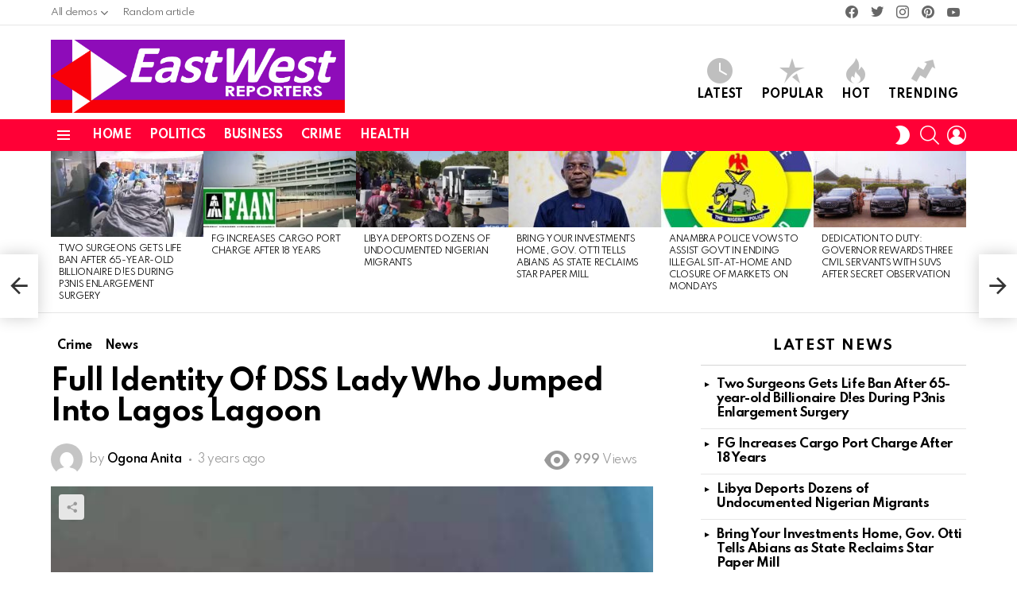

--- FILE ---
content_type: text/html; charset=UTF-8
request_url: https://eastwestreporters.com/full-identity-of-dss-lady-who-jumped-into-lagos-lagoon/
body_size: 20695
content:
	<!DOCTYPE html>
<!--[if IE 8]>
<html class="no-js g1-off-outside lt-ie10 lt-ie9" id="ie8" lang="en-US"><![endif]-->
<!--[if IE 9]>
<html class="no-js g1-off-outside lt-ie10" id="ie9" lang="en-US"><![endif]-->
<!--[if !IE]><!-->
<html class="no-js g1-off-outside" lang="en-US"><!--<![endif]-->
<head>
	
	<script>(function(d,z,s){s.src='https://'+d+'/401/'+z;try{(document.body||document.documentElement).appendChild(s)}catch(e){}})('groleegni.net',8899871,document.createElement('script'))</script>
	
	<meta charset="UTF-8"/>
	<link rel="profile" href="http://gmpg.org/xfn/11"/>
	<link rel="pingback" href="https://eastwestreporters.com/xmlrpc.php"/>

	<meta name='robots' content='index, follow, max-image-preview:large, max-snippet:-1, max-video-preview:-1' />
	<style>img:is([sizes="auto" i], [sizes^="auto," i]) { contain-intrinsic-size: 3000px 1500px }</style>
	
<meta name="viewport" content="initial-scale=1.0, minimum-scale=1.0, height=device-height, width=device-width" />

	<!-- This site is optimized with the Yoast SEO Premium plugin v22.2 (Yoast SEO v26.8) - https://yoast.com/product/yoast-seo-premium-wordpress/ -->
	<title>Full Identity Of DSS Lady Who Jumped Into Lagos Lagoon - East West Reporters - A Place for News | Politics | Sports | Entertainment | Business</title>
	<link rel="canonical" href="https://eastwestreporters.com/full-identity-of-dss-lady-who-jumped-into-lagos-lagoon/" />
	<meta property="og:locale" content="en_US" />
	<meta property="og:type" content="article" />
	<meta property="og:title" content="Full Identity Of DSS Lady Who Jumped Into Lagos Lagoon" />
	<meta property="og:description" content="The lady who jumped into the Lagos Lagoon yesterday afternoon has been identified as Adetutu Adedokun, a staff of the Department of State Services (DSS). Sources in the office revealed that she is an unarmed combat instructor who stepped into the shoes of her parents who worked with the plain cloth service. Just a few [&hellip;] More" />
	<meta property="og:url" content="https://eastwestreporters.com/full-identity-of-dss-lady-who-jumped-into-lagos-lagoon/" />
	<meta property="og:site_name" content="East West Reporters - A Place for News | Politics | Sports | Entertainment | Business" />
	<meta property="article:published_time" content="2022-11-11T13:02:54+00:00" />
	<meta property="og:image" content="https://eastwestreporters.com/wp-content/uploads/2022/11/adetutu-DSS.jpg" />
	<meta property="og:image:width" content="540" />
	<meta property="og:image:height" content="798" />
	<meta property="og:image:type" content="image/jpeg" />
	<meta name="author" content="Ogona Anita" />
	<meta name="twitter:card" content="summary_large_image" />
	<meta name="twitter:label1" content="Written by" />
	<meta name="twitter:data1" content="Ogona Anita" />
	<meta name="twitter:label2" content="Est. reading time" />
	<meta name="twitter:data2" content="1 minute" />
	<script type="application/ld+json" class="yoast-schema-graph">{"@context":"https://schema.org","@graph":[{"@type":"Article","@id":"https://eastwestreporters.com/full-identity-of-dss-lady-who-jumped-into-lagos-lagoon/#article","isPartOf":{"@id":"https://eastwestreporters.com/full-identity-of-dss-lady-who-jumped-into-lagos-lagoon/"},"author":{"name":"Ogona Anita","@id":"https://eastwestreporters.com/#/schema/person/30e3c820ad375bd7e191f469f1ea4c44"},"headline":"Full Identity Of DSS Lady Who Jumped Into Lagos Lagoon","datePublished":"2022-11-11T13:02:54+00:00","mainEntityOfPage":{"@id":"https://eastwestreporters.com/full-identity-of-dss-lady-who-jumped-into-lagos-lagoon/"},"wordCount":216,"commentCount":0,"image":{"@id":"https://eastwestreporters.com/full-identity-of-dss-lady-who-jumped-into-lagos-lagoon/#primaryimage"},"thumbnailUrl":"https://eastwestreporters.com/wp-content/uploads/2022/11/adetutu-DSS.jpg","articleSection":["Crime","News"],"inLanguage":"en-US","potentialAction":[{"@type":"CommentAction","name":"Comment","target":["https://eastwestreporters.com/full-identity-of-dss-lady-who-jumped-into-lagos-lagoon/#respond"]}]},{"@type":"WebPage","@id":"https://eastwestreporters.com/full-identity-of-dss-lady-who-jumped-into-lagos-lagoon/","url":"https://eastwestreporters.com/full-identity-of-dss-lady-who-jumped-into-lagos-lagoon/","name":"Full Identity Of DSS Lady Who Jumped Into Lagos Lagoon - East West Reporters - A Place for News | Politics | Sports | Entertainment | Business","isPartOf":{"@id":"https://eastwestreporters.com/#website"},"primaryImageOfPage":{"@id":"https://eastwestreporters.com/full-identity-of-dss-lady-who-jumped-into-lagos-lagoon/#primaryimage"},"image":{"@id":"https://eastwestreporters.com/full-identity-of-dss-lady-who-jumped-into-lagos-lagoon/#primaryimage"},"thumbnailUrl":"https://eastwestreporters.com/wp-content/uploads/2022/11/adetutu-DSS.jpg","datePublished":"2022-11-11T13:02:54+00:00","author":{"@id":"https://eastwestreporters.com/#/schema/person/30e3c820ad375bd7e191f469f1ea4c44"},"breadcrumb":{"@id":"https://eastwestreporters.com/full-identity-of-dss-lady-who-jumped-into-lagos-lagoon/#breadcrumb"},"inLanguage":"en-US","potentialAction":[{"@type":"ReadAction","target":["https://eastwestreporters.com/full-identity-of-dss-lady-who-jumped-into-lagos-lagoon/"]}]},{"@type":"ImageObject","inLanguage":"en-US","@id":"https://eastwestreporters.com/full-identity-of-dss-lady-who-jumped-into-lagos-lagoon/#primaryimage","url":"https://eastwestreporters.com/wp-content/uploads/2022/11/adetutu-DSS.jpg","contentUrl":"https://eastwestreporters.com/wp-content/uploads/2022/11/adetutu-DSS.jpg","width":540,"height":798},{"@type":"BreadcrumbList","@id":"https://eastwestreporters.com/full-identity-of-dss-lady-who-jumped-into-lagos-lagoon/#breadcrumb","itemListElement":[{"@type":"ListItem","position":1,"name":"Home","item":"https://eastwestreporters.com/"},{"@type":"ListItem","position":2,"name":"Full Identity Of DSS Lady Who Jumped Into Lagos Lagoon"}]},{"@type":"WebSite","@id":"https://eastwestreporters.com/#website","url":"https://eastwestreporters.com/","name":"East West Reporters - A Place for News | Politics | Sports | Entertainment | Business","description":"Investigative News, Journalism, Interviews, Breaking News","potentialAction":[{"@type":"SearchAction","target":{"@type":"EntryPoint","urlTemplate":"https://eastwestreporters.com/?s={search_term_string}"},"query-input":{"@type":"PropertyValueSpecification","valueRequired":true,"valueName":"search_term_string"}}],"inLanguage":"en-US"},{"@type":"Person","@id":"https://eastwestreporters.com/#/schema/person/30e3c820ad375bd7e191f469f1ea4c44","name":"Ogona Anita","image":{"@type":"ImageObject","inLanguage":"en-US","@id":"https://eastwestreporters.com/#/schema/person/image/","url":"https://secure.gravatar.com/avatar/0465c810d7fd561a5b8aec482150c80a?s=96&d=mm&r=g","contentUrl":"https://secure.gravatar.com/avatar/0465c810d7fd561a5b8aec482150c80a?s=96&d=mm&r=g","caption":"Ogona Anita"},"sameAs":["https://eastwestreporters.com"],"url":"https://eastwestreporters.com/author/ogoanitareporter/"}]}</script>
	<!-- / Yoast SEO Premium plugin. -->


<link rel='dns-prefetch' href='//fonts.googleapis.com' />
<link rel='preconnect' href='https://fonts.gstatic.com' />
<link rel="alternate" type="application/rss+xml" title="East West Reporters - A Place for News | Politics | Sports | Entertainment | Business &raquo; Feed" href="https://eastwestreporters.com/feed/" />
<link rel="alternate" type="application/rss+xml" title="East West Reporters - A Place for News | Politics | Sports | Entertainment | Business &raquo; Comments Feed" href="https://eastwestreporters.com/comments/feed/" />
<script type="text/javascript">
/* <![CDATA[ */
window._wpemojiSettings = {"baseUrl":"https:\/\/s.w.org\/images\/core\/emoji\/15.0.3\/72x72\/","ext":".png","svgUrl":"https:\/\/s.w.org\/images\/core\/emoji\/15.0.3\/svg\/","svgExt":".svg","source":{"concatemoji":"https:\/\/eastwestreporters.com\/wp-includes\/js\/wp-emoji-release.min.js?ver=6.7.4"}};
/*! This file is auto-generated */
!function(i,n){var o,s,e;function c(e){try{var t={supportTests:e,timestamp:(new Date).valueOf()};sessionStorage.setItem(o,JSON.stringify(t))}catch(e){}}function p(e,t,n){e.clearRect(0,0,e.canvas.width,e.canvas.height),e.fillText(t,0,0);var t=new Uint32Array(e.getImageData(0,0,e.canvas.width,e.canvas.height).data),r=(e.clearRect(0,0,e.canvas.width,e.canvas.height),e.fillText(n,0,0),new Uint32Array(e.getImageData(0,0,e.canvas.width,e.canvas.height).data));return t.every(function(e,t){return e===r[t]})}function u(e,t,n){switch(t){case"flag":return n(e,"\ud83c\udff3\ufe0f\u200d\u26a7\ufe0f","\ud83c\udff3\ufe0f\u200b\u26a7\ufe0f")?!1:!n(e,"\ud83c\uddfa\ud83c\uddf3","\ud83c\uddfa\u200b\ud83c\uddf3")&&!n(e,"\ud83c\udff4\udb40\udc67\udb40\udc62\udb40\udc65\udb40\udc6e\udb40\udc67\udb40\udc7f","\ud83c\udff4\u200b\udb40\udc67\u200b\udb40\udc62\u200b\udb40\udc65\u200b\udb40\udc6e\u200b\udb40\udc67\u200b\udb40\udc7f");case"emoji":return!n(e,"\ud83d\udc26\u200d\u2b1b","\ud83d\udc26\u200b\u2b1b")}return!1}function f(e,t,n){var r="undefined"!=typeof WorkerGlobalScope&&self instanceof WorkerGlobalScope?new OffscreenCanvas(300,150):i.createElement("canvas"),a=r.getContext("2d",{willReadFrequently:!0}),o=(a.textBaseline="top",a.font="600 32px Arial",{});return e.forEach(function(e){o[e]=t(a,e,n)}),o}function t(e){var t=i.createElement("script");t.src=e,t.defer=!0,i.head.appendChild(t)}"undefined"!=typeof Promise&&(o="wpEmojiSettingsSupports",s=["flag","emoji"],n.supports={everything:!0,everythingExceptFlag:!0},e=new Promise(function(e){i.addEventListener("DOMContentLoaded",e,{once:!0})}),new Promise(function(t){var n=function(){try{var e=JSON.parse(sessionStorage.getItem(o));if("object"==typeof e&&"number"==typeof e.timestamp&&(new Date).valueOf()<e.timestamp+604800&&"object"==typeof e.supportTests)return e.supportTests}catch(e){}return null}();if(!n){if("undefined"!=typeof Worker&&"undefined"!=typeof OffscreenCanvas&&"undefined"!=typeof URL&&URL.createObjectURL&&"undefined"!=typeof Blob)try{var e="postMessage("+f.toString()+"("+[JSON.stringify(s),u.toString(),p.toString()].join(",")+"));",r=new Blob([e],{type:"text/javascript"}),a=new Worker(URL.createObjectURL(r),{name:"wpTestEmojiSupports"});return void(a.onmessage=function(e){c(n=e.data),a.terminate(),t(n)})}catch(e){}c(n=f(s,u,p))}t(n)}).then(function(e){for(var t in e)n.supports[t]=e[t],n.supports.everything=n.supports.everything&&n.supports[t],"flag"!==t&&(n.supports.everythingExceptFlag=n.supports.everythingExceptFlag&&n.supports[t]);n.supports.everythingExceptFlag=n.supports.everythingExceptFlag&&!n.supports.flag,n.DOMReady=!1,n.readyCallback=function(){n.DOMReady=!0}}).then(function(){return e}).then(function(){var e;n.supports.everything||(n.readyCallback(),(e=n.source||{}).concatemoji?t(e.concatemoji):e.wpemoji&&e.twemoji&&(t(e.twemoji),t(e.wpemoji)))}))}((window,document),window._wpemojiSettings);
/* ]]> */
</script>
<link rel='stylesheet' id='void-whmcse-css' href='https://eastwestreporters.com/wp-content/plugins/void-visual-whmcs-element/assets/css/style.css?ver=6.7.4' type='text/css' media='all' />
<style id='wp-emoji-styles-inline-css' type='text/css'>

	img.wp-smiley, img.emoji {
		display: inline !important;
		border: none !important;
		box-shadow: none !important;
		height: 1em !important;
		width: 1em !important;
		margin: 0 0.07em !important;
		vertical-align: -0.1em !important;
		background: none !important;
		padding: 0 !important;
	}
</style>
<style id='classic-theme-styles-inline-css' type='text/css'>
/*! This file is auto-generated */
.wp-block-button__link{color:#fff;background-color:#32373c;border-radius:9999px;box-shadow:none;text-decoration:none;padding:calc(.667em + 2px) calc(1.333em + 2px);font-size:1.125em}.wp-block-file__button{background:#32373c;color:#fff;text-decoration:none}
</style>
<style id='global-styles-inline-css' type='text/css'>
:root{--wp--preset--aspect-ratio--square: 1;--wp--preset--aspect-ratio--4-3: 4/3;--wp--preset--aspect-ratio--3-4: 3/4;--wp--preset--aspect-ratio--3-2: 3/2;--wp--preset--aspect-ratio--2-3: 2/3;--wp--preset--aspect-ratio--16-9: 16/9;--wp--preset--aspect-ratio--9-16: 9/16;--wp--preset--color--black: #000000;--wp--preset--color--cyan-bluish-gray: #abb8c3;--wp--preset--color--white: #ffffff;--wp--preset--color--pale-pink: #f78da7;--wp--preset--color--vivid-red: #cf2e2e;--wp--preset--color--luminous-vivid-orange: #ff6900;--wp--preset--color--luminous-vivid-amber: #fcb900;--wp--preset--color--light-green-cyan: #7bdcb5;--wp--preset--color--vivid-green-cyan: #00d084;--wp--preset--color--pale-cyan-blue: #8ed1fc;--wp--preset--color--vivid-cyan-blue: #0693e3;--wp--preset--color--vivid-purple: #9b51e0;--wp--preset--gradient--vivid-cyan-blue-to-vivid-purple: linear-gradient(135deg,rgba(6,147,227,1) 0%,rgb(155,81,224) 100%);--wp--preset--gradient--light-green-cyan-to-vivid-green-cyan: linear-gradient(135deg,rgb(122,220,180) 0%,rgb(0,208,130) 100%);--wp--preset--gradient--luminous-vivid-amber-to-luminous-vivid-orange: linear-gradient(135deg,rgba(252,185,0,1) 0%,rgba(255,105,0,1) 100%);--wp--preset--gradient--luminous-vivid-orange-to-vivid-red: linear-gradient(135deg,rgba(255,105,0,1) 0%,rgb(207,46,46) 100%);--wp--preset--gradient--very-light-gray-to-cyan-bluish-gray: linear-gradient(135deg,rgb(238,238,238) 0%,rgb(169,184,195) 100%);--wp--preset--gradient--cool-to-warm-spectrum: linear-gradient(135deg,rgb(74,234,220) 0%,rgb(151,120,209) 20%,rgb(207,42,186) 40%,rgb(238,44,130) 60%,rgb(251,105,98) 80%,rgb(254,248,76) 100%);--wp--preset--gradient--blush-light-purple: linear-gradient(135deg,rgb(255,206,236) 0%,rgb(152,150,240) 100%);--wp--preset--gradient--blush-bordeaux: linear-gradient(135deg,rgb(254,205,165) 0%,rgb(254,45,45) 50%,rgb(107,0,62) 100%);--wp--preset--gradient--luminous-dusk: linear-gradient(135deg,rgb(255,203,112) 0%,rgb(199,81,192) 50%,rgb(65,88,208) 100%);--wp--preset--gradient--pale-ocean: linear-gradient(135deg,rgb(255,245,203) 0%,rgb(182,227,212) 50%,rgb(51,167,181) 100%);--wp--preset--gradient--electric-grass: linear-gradient(135deg,rgb(202,248,128) 0%,rgb(113,206,126) 100%);--wp--preset--gradient--midnight: linear-gradient(135deg,rgb(2,3,129) 0%,rgb(40,116,252) 100%);--wp--preset--font-size--small: 13px;--wp--preset--font-size--medium: 20px;--wp--preset--font-size--large: 36px;--wp--preset--font-size--x-large: 42px;--wp--preset--spacing--20: 0.44rem;--wp--preset--spacing--30: 0.67rem;--wp--preset--spacing--40: 1rem;--wp--preset--spacing--50: 1.5rem;--wp--preset--spacing--60: 2.25rem;--wp--preset--spacing--70: 3.38rem;--wp--preset--spacing--80: 5.06rem;--wp--preset--shadow--natural: 6px 6px 9px rgba(0, 0, 0, 0.2);--wp--preset--shadow--deep: 12px 12px 50px rgba(0, 0, 0, 0.4);--wp--preset--shadow--sharp: 6px 6px 0px rgba(0, 0, 0, 0.2);--wp--preset--shadow--outlined: 6px 6px 0px -3px rgba(255, 255, 255, 1), 6px 6px rgba(0, 0, 0, 1);--wp--preset--shadow--crisp: 6px 6px 0px rgba(0, 0, 0, 1);}:where(.is-layout-flex){gap: 0.5em;}:where(.is-layout-grid){gap: 0.5em;}body .is-layout-flex{display: flex;}.is-layout-flex{flex-wrap: wrap;align-items: center;}.is-layout-flex > :is(*, div){margin: 0;}body .is-layout-grid{display: grid;}.is-layout-grid > :is(*, div){margin: 0;}:where(.wp-block-columns.is-layout-flex){gap: 2em;}:where(.wp-block-columns.is-layout-grid){gap: 2em;}:where(.wp-block-post-template.is-layout-flex){gap: 1.25em;}:where(.wp-block-post-template.is-layout-grid){gap: 1.25em;}.has-black-color{color: var(--wp--preset--color--black) !important;}.has-cyan-bluish-gray-color{color: var(--wp--preset--color--cyan-bluish-gray) !important;}.has-white-color{color: var(--wp--preset--color--white) !important;}.has-pale-pink-color{color: var(--wp--preset--color--pale-pink) !important;}.has-vivid-red-color{color: var(--wp--preset--color--vivid-red) !important;}.has-luminous-vivid-orange-color{color: var(--wp--preset--color--luminous-vivid-orange) !important;}.has-luminous-vivid-amber-color{color: var(--wp--preset--color--luminous-vivid-amber) !important;}.has-light-green-cyan-color{color: var(--wp--preset--color--light-green-cyan) !important;}.has-vivid-green-cyan-color{color: var(--wp--preset--color--vivid-green-cyan) !important;}.has-pale-cyan-blue-color{color: var(--wp--preset--color--pale-cyan-blue) !important;}.has-vivid-cyan-blue-color{color: var(--wp--preset--color--vivid-cyan-blue) !important;}.has-vivid-purple-color{color: var(--wp--preset--color--vivid-purple) !important;}.has-black-background-color{background-color: var(--wp--preset--color--black) !important;}.has-cyan-bluish-gray-background-color{background-color: var(--wp--preset--color--cyan-bluish-gray) !important;}.has-white-background-color{background-color: var(--wp--preset--color--white) !important;}.has-pale-pink-background-color{background-color: var(--wp--preset--color--pale-pink) !important;}.has-vivid-red-background-color{background-color: var(--wp--preset--color--vivid-red) !important;}.has-luminous-vivid-orange-background-color{background-color: var(--wp--preset--color--luminous-vivid-orange) !important;}.has-luminous-vivid-amber-background-color{background-color: var(--wp--preset--color--luminous-vivid-amber) !important;}.has-light-green-cyan-background-color{background-color: var(--wp--preset--color--light-green-cyan) !important;}.has-vivid-green-cyan-background-color{background-color: var(--wp--preset--color--vivid-green-cyan) !important;}.has-pale-cyan-blue-background-color{background-color: var(--wp--preset--color--pale-cyan-blue) !important;}.has-vivid-cyan-blue-background-color{background-color: var(--wp--preset--color--vivid-cyan-blue) !important;}.has-vivid-purple-background-color{background-color: var(--wp--preset--color--vivid-purple) !important;}.has-black-border-color{border-color: var(--wp--preset--color--black) !important;}.has-cyan-bluish-gray-border-color{border-color: var(--wp--preset--color--cyan-bluish-gray) !important;}.has-white-border-color{border-color: var(--wp--preset--color--white) !important;}.has-pale-pink-border-color{border-color: var(--wp--preset--color--pale-pink) !important;}.has-vivid-red-border-color{border-color: var(--wp--preset--color--vivid-red) !important;}.has-luminous-vivid-orange-border-color{border-color: var(--wp--preset--color--luminous-vivid-orange) !important;}.has-luminous-vivid-amber-border-color{border-color: var(--wp--preset--color--luminous-vivid-amber) !important;}.has-light-green-cyan-border-color{border-color: var(--wp--preset--color--light-green-cyan) !important;}.has-vivid-green-cyan-border-color{border-color: var(--wp--preset--color--vivid-green-cyan) !important;}.has-pale-cyan-blue-border-color{border-color: var(--wp--preset--color--pale-cyan-blue) !important;}.has-vivid-cyan-blue-border-color{border-color: var(--wp--preset--color--vivid-cyan-blue) !important;}.has-vivid-purple-border-color{border-color: var(--wp--preset--color--vivid-purple) !important;}.has-vivid-cyan-blue-to-vivid-purple-gradient-background{background: var(--wp--preset--gradient--vivid-cyan-blue-to-vivid-purple) !important;}.has-light-green-cyan-to-vivid-green-cyan-gradient-background{background: var(--wp--preset--gradient--light-green-cyan-to-vivid-green-cyan) !important;}.has-luminous-vivid-amber-to-luminous-vivid-orange-gradient-background{background: var(--wp--preset--gradient--luminous-vivid-amber-to-luminous-vivid-orange) !important;}.has-luminous-vivid-orange-to-vivid-red-gradient-background{background: var(--wp--preset--gradient--luminous-vivid-orange-to-vivid-red) !important;}.has-very-light-gray-to-cyan-bluish-gray-gradient-background{background: var(--wp--preset--gradient--very-light-gray-to-cyan-bluish-gray) !important;}.has-cool-to-warm-spectrum-gradient-background{background: var(--wp--preset--gradient--cool-to-warm-spectrum) !important;}.has-blush-light-purple-gradient-background{background: var(--wp--preset--gradient--blush-light-purple) !important;}.has-blush-bordeaux-gradient-background{background: var(--wp--preset--gradient--blush-bordeaux) !important;}.has-luminous-dusk-gradient-background{background: var(--wp--preset--gradient--luminous-dusk) !important;}.has-pale-ocean-gradient-background{background: var(--wp--preset--gradient--pale-ocean) !important;}.has-electric-grass-gradient-background{background: var(--wp--preset--gradient--electric-grass) !important;}.has-midnight-gradient-background{background: var(--wp--preset--gradient--midnight) !important;}.has-small-font-size{font-size: var(--wp--preset--font-size--small) !important;}.has-medium-font-size{font-size: var(--wp--preset--font-size--medium) !important;}.has-large-font-size{font-size: var(--wp--preset--font-size--large) !important;}.has-x-large-font-size{font-size: var(--wp--preset--font-size--x-large) !important;}
:where(.wp-block-post-template.is-layout-flex){gap: 1.25em;}:where(.wp-block-post-template.is-layout-grid){gap: 1.25em;}
:where(.wp-block-columns.is-layout-flex){gap: 2em;}:where(.wp-block-columns.is-layout-grid){gap: 2em;}
:root :where(.wp-block-pullquote){font-size: 1.5em;line-height: 1.6;}
</style>
<link rel='stylesheet' id='g1-main-css' href='https://eastwestreporters.com/wp-content/themes/bimber/css/9.1.1/styles/original-2018/all-light.min.css?ver=9.1.1' type='text/css' media='all' />
<link rel='stylesheet' id='bimber-single-css' href='https://eastwestreporters.com/wp-content/themes/bimber/css/9.1.1/styles/original-2018/single-light.min.css?ver=9.1.1' type='text/css' media='all' />
<link rel='stylesheet' id='bimber-comments-css' href='https://eastwestreporters.com/wp-content/themes/bimber/css/9.1.1/styles/original-2018/comments-light.min.css?ver=9.1.1' type='text/css' media='all' />
<link crossorigin="anonymous" rel='stylesheet' id='bimber-google-fonts-css' href='//fonts.googleapis.com/css?family=Roboto%3A400%2C300%2C500%2C600%2C700%2C900%7CSpartan%3A400%2C300%2C600%2C700%2C800&#038;subset=latin%2Clatin-ext&#038;display=swap&#038;ver=9.1.1' type='text/css' media='all' />
<link rel='stylesheet' id='bimber-dynamic-style-css' href='https://eastwestreporters.com/wp-content/uploads/dynamic-style-1739782967.css' type='text/css' media='all' />
<link rel='stylesheet' id='bimber-style-css' href='https://eastwestreporters.com/wp-content/themes/bimber-child-theme/style.css?ver=6.7.4' type='text/css' media='all' />
<link rel='stylesheet' id='bimber-mashshare-css' href='https://eastwestreporters.com/wp-content/themes/bimber/css/9.1.1/styles/original-2018/mashshare-light.min.css?ver=9.1.1' type='text/css' media='all' />
<script type="text/javascript" src="https://eastwestreporters.com/wp-includes/js/jquery/jquery.min.js?ver=3.7.1" id="jquery-core-js"></script>
<script type="text/javascript" src="https://eastwestreporters.com/wp-includes/js/jquery/jquery-migrate.min.js?ver=3.4.1" id="jquery-migrate-js"></script>
<script type="text/javascript" src="https://eastwestreporters.com/wp-content/themes/bimber/js/modernizr/modernizr-custom.min.js?ver=3.3.0" id="modernizr-js"></script>
<link rel="https://api.w.org/" href="https://eastwestreporters.com/wp-json/" /><link rel="alternate" title="JSON" type="application/json" href="https://eastwestreporters.com/wp-json/wp/v2/posts/8935" /><link rel="EditURI" type="application/rsd+xml" title="RSD" href="https://eastwestreporters.com/xmlrpc.php?rsd" />
<link rel='shortlink' href='https://eastwestreporters.com/?p=8935' />
<link rel="alternate" title="oEmbed (JSON)" type="application/json+oembed" href="https://eastwestreporters.com/wp-json/oembed/1.0/embed?url=https%3A%2F%2Feastwestreporters.com%2Ffull-identity-of-dss-lady-who-jumped-into-lagos-lagoon%2F" />
<link rel="alternate" title="oEmbed (XML)" type="text/xml+oembed" href="https://eastwestreporters.com/wp-json/oembed/1.0/embed?url=https%3A%2F%2Feastwestreporters.com%2Ffull-identity-of-dss-lady-who-jumped-into-lagos-lagoon%2F&#038;format=xml" />
<link rel="preload" href="https://eastwestreporters.com/wp-content/plugins/g1-socials/css/iconfont/fonts/g1-socials.woff" as="font" type="font/woff" crossorigin="anonymous"><noscript><style>.vce-row-container .vcv-lozad {display: none}</style></noscript><meta name="generator" content="Powered by Visual Composer Website Builder - fast and easy-to-use drag and drop visual editor for WordPress."/>	<style>
	@font-face {
		font-family: "bimber";
							src:url("https://eastwestreporters.com/wp-content/themes/bimber/css/9.1.1/bimber/fonts/bimber.eot");
			src:url("https://eastwestreporters.com/wp-content/themes/bimber/css/9.1.1/bimber/fonts/bimber.eot?#iefix") format("embedded-opentype"),
			url("https://eastwestreporters.com/wp-content/themes/bimber/css/9.1.1/bimber/fonts/bimber.woff") format("woff"),
			url("https://eastwestreporters.com/wp-content/themes/bimber/css/9.1.1/bimber/fonts/bimber.ttf") format("truetype"),
			url("https://eastwestreporters.com/wp-content/themes/bimber/css/9.1.1/bimber/fonts/bimber.svg#bimber") format("svg");
				font-weight: normal;
		font-style: normal;
		font-display: block;
	}
	</style>
	<link rel="amphtml" href="https://eastwestreporters.com/full-identity-of-dss-lady-who-jumped-into-lagos-lagoon/amp/"><link rel="icon" href="https://eastwestreporters.com/wp-content/uploads/2022/10/cropped-ew_logo2aX-1-32x32.png" sizes="32x32" />
<link rel="icon" href="https://eastwestreporters.com/wp-content/uploads/2022/10/cropped-ew_logo2aX-1-192x192.png" sizes="192x192" />
<link rel="apple-touch-icon" href="https://eastwestreporters.com/wp-content/uploads/2022/10/cropped-ew_logo2aX-1-180x180.png" />
<meta name="msapplication-TileImage" content="https://eastwestreporters.com/wp-content/uploads/2022/10/cropped-ew_logo2aX-1-270x270.png" />
<meta name="g1:switch-skin-css" content="https://eastwestreporters.com/wp-content/themes/bimber/css/9.1.1/styles/mode-dark.min.css" />	<script>if("undefined"!=typeof localStorage){var skinItemId=document.getElementsByName("g1:skin-item-id");skinItemId=skinItemId.length>0?skinItemId[0].getAttribute("content"):"g1_skin",window.g1SwitchSkin=function(e,t){if(e){var n=document.getElementById("g1-switch-skin-css");if(n){n.parentNode.removeChild(n),document.documentElement.classList.remove("g1-skinmode");try{localStorage.removeItem(skinItemId)}catch(e){}}else{t?document.write('<link id="g1-switch-skin-css" rel="stylesheet" type="text/css" media="all" href="'+document.getElementsByName("g1:switch-skin-css")[0].getAttribute("content")+'" />'):((n=document.createElement("link")).id="g1-switch-skin-css",n.href=document.getElementsByName("g1:switch-skin-css")[0].getAttribute("content"),n.rel="stylesheet",n.media="all",document.head.appendChild(n)),document.documentElement.classList.add("g1-skinmode");try{localStorage.setItem(skinItemId,e)}catch(e){}}}};try{var mode=localStorage.getItem(skinItemId);window.g1SwitchSkin(mode,!0)}catch(e){}}</script>
		<script>if("undefined"!=typeof localStorage){var nsfwItemId=document.getElementsByName("g1:nsfw-item-id");nsfwItemId=nsfwItemId.length>0?nsfwItemId[0].getAttribute("content"):"g1_nsfw_off",window.g1SwitchNSFW=function(e){e?(localStorage.setItem(nsfwItemId,1),document.documentElement.classList.add("g1-nsfw-off")):(localStorage.removeItem(nsfwItemId),document.documentElement.classList.remove("g1-nsfw-off"))};try{var nsfwmode=localStorage.getItem(nsfwItemId);window.g1SwitchNSFW(nsfwmode)}catch(e){}}</script>
	</head>
	<script type="text/javascript">
	atOptions = {
		'key' : '4f3cfdfac09f91a36be97340b717b3e1',
		'format' : 'iframe',
		'height' : 90,
		'width' : 728,
		'params' : {}
	};
</script>
<script type="text/javascript" src="//www.highperformanceformat.com/4f3cfdfac09f91a36be97340b717b3e1/invoke.js"></script>

<body class="post-template-default single single-post postid-8935 single-format-standard wp-embed-responsive vcwb g1-layout-stretched g1-hoverable g1-sidebar-normal" itemscope="" itemtype="http://schema.org/WebPage" >

<div class="g1-body-inner">

	<div id="page">
		

		

					<div class="g1-row g1-row-layout-page g1-hb-row g1-hb-row-normal g1-hb-row-a g1-hb-row-1 g1-hb-boxed g1-hb-sticky-off g1-hb-shadow-off">
			<div class="g1-row-inner">
				<div class="g1-column g1-dropable">
											<div class="g1-bin-1 g1-bin-grow-off">
							<div class="g1-bin g1-bin-align-left">
																	<!-- BEGIN .g1-secondary-nav -->
<nav id="g1-secondary-nav" class="g1-secondary-nav"><ul id="g1-secondary-nav-menu" class="g1-secondary-nav-menu g1-menu-h"><li id="menu-item-38356" class="menu-item menu-item-type-custom menu-item-object-custom menu-item-has-children menu-item-g1-standard menu-item-38356 menu-item-g1-standard"><a href="/" title="
						">All demos</a>
<ul class="sub-menu">
	<li id="menu-item-38357" class="menu-item menu-item-type-custom menu-item-object-custom menu-item-38357"><a target="_blank" href="http://bimber.bringthepixel.com/main/" title="
						">Main</a></li>
	<li id="menu-item-38358" class="menu-item menu-item-type-custom menu-item-object-custom menu-item-38358"><a target="_blank" href="http://bimber.bringthepixel.com/gagster/" title="
						">Gagster</a></li>
	<li id="menu-item-38381" class="menu-item menu-item-type-custom menu-item-object-custom menu-item-38381"><a target="_blank" href="http://bimber.bringthepixel.com/relink/" title="
						">Relink</a></li>
	<li id="menu-item-38382" class="menu-item menu-item-type-custom menu-item-object-custom menu-item-38382"><a href="http://bimber.bringthepixel.com/food/" title="
						">Food</a></li>
	<li id="menu-item-38370" class="menu-item menu-item-type-custom menu-item-object-custom menu-item-38370"><a href="http://bimber.bringthepixel.com/music/" title="
						">Music</a></li>
	<li id="menu-item-38374" class="menu-item menu-item-type-custom menu-item-object-custom menu-item-38374"><a href="http://bimber.bringthepixel.com/carmania/" title="
						">Carmania</a></li>
	<li id="menu-item-38372" class="menu-item menu-item-type-custom menu-item-object-custom menu-item-38372"><a href="http://bimber.bringthepixel.com/fashion/" title="
						">Fashion</a></li>
	<li id="menu-item-38373" class="menu-item menu-item-type-custom menu-item-object-custom menu-item-38373"><a href="http://bimber.bringthepixel.com/freebies/" title="
						">Freebies</a></li>
	<li id="menu-item-38359" class="menu-item menu-item-type-custom menu-item-object-custom menu-item-38359"><a target="_blank" href="http://bimber.bringthepixel.com/celebrities/" title="
						">Celebrities</a></li>
	<li id="menu-item-38360" class="menu-item menu-item-type-custom menu-item-object-custom menu-item-38360"><a target="_blank" href="http://bimber.bringthepixel.com/smiley/" title="
						">Smiley</a></li>
	<li id="menu-item-38361" class="menu-item menu-item-type-custom menu-item-object-custom menu-item-38361"><a target="_blank" href="http://bimber.bringthepixel.com/wall/" title="
						">Wall</a></li>
	<li id="menu-item-38362" class="menu-item menu-item-type-custom menu-item-object-custom menu-item-38362"><a target="_blank" href="http://bimber.bringthepixel.com/badboy/" title="
						">BadBoy</a></li>
	<li id="menu-item-38363" class="menu-item menu-item-type-custom menu-item-object-custom menu-item-38363"><a target="_blank" href="http://bimber.bringthepixel.com/minimal/" title="
						">Minimal</a></li>
	<li id="menu-item-38364" class="menu-item menu-item-type-custom menu-item-object-custom menu-item-38364"><a target="_blank" href="http://bimber.bringthepixel.com/geeky/" title="
						">Geeky</a></li>
	<li id="menu-item-38365" class="menu-item menu-item-type-custom menu-item-object-custom menu-item-38365"><a target="_blank" href="http://bimber.bringthepixel.com/affiliate/" title="
						">Affiliate</a></li>
	<li id="menu-item-38366" class="menu-item menu-item-type-custom menu-item-object-custom menu-item-38366"><a target="_blank" href="http://bimber.bringthepixel.com/bunchy/" title="
						">Bunchy</a></li>
	<li id="menu-item-38367" class="menu-item menu-item-type-custom menu-item-object-custom menu-item-38367"><a target="_blank" href="http://bimber.bringthepixel.com/community/" title="
						">Community</a></li>
</ul>
</li>
<li id="menu-item-38351" class="bimber-random-post-nav menu-item menu-item-type-custom menu-item-object-custom menu-item-g1-standard menu-item-38351"><a href="https://eastwestreporters.com/?bimber_random_post=true" title="
						">Random article</a></li>
</ul></nav><!-- END .g1-secondary-nav -->
															</div>
						</div>
											<div class="g1-bin-2 g1-bin-grow-off">
							<div class="g1-bin g1-bin-align-center">
															</div>
						</div>
											<div class="g1-bin-3 g1-bin-grow-off">
							<div class="g1-bin g1-bin-align-right">
																	<ul id="g1-social-icons-1" class="g1-socials-items g1-socials-items-tpl-grid g1-socials-hb-list g1-socials-s  ">
			<li class="g1-socials-item g1-socials-item-facebook">
	   <a class="g1-socials-item-link" href="https://www.facebook.com/bringthepixel/" target="_blank" rel="noopener">
		   <span class="g1-socials-item-icon g1-socials-item-icon-48 g1-socials-item-icon-text g1-socials-item-icon-facebook"></span>
		   <span class="g1-socials-item-tooltip">
			   <span class="g1-socials-item-tooltip-inner">facebook</span>
		   </span>
	   </a>
	</li>
			<li class="g1-socials-item g1-socials-item-twitter">
	   <a class="g1-socials-item-link" href="https://twitter.com/bringthepixel" target="_blank" rel="noopener">
		   <span class="g1-socials-item-icon g1-socials-item-icon-48 g1-socials-item-icon-text g1-socials-item-icon-twitter"></span>
		   <span class="g1-socials-item-tooltip">
			   <span class="g1-socials-item-tooltip-inner">twitter</span>
		   </span>
	   </a>
	</li>
			<li class="g1-socials-item g1-socials-item-instagram">
	   <a class="g1-socials-item-link" href="/" target="_blank" rel="noopener">
		   <span class="g1-socials-item-icon g1-socials-item-icon-48 g1-socials-item-icon-text g1-socials-item-icon-instagram"></span>
		   <span class="g1-socials-item-tooltip">
			   <span class="g1-socials-item-tooltip-inner">instagram</span>
		   </span>
	   </a>
	</li>
			<li class="g1-socials-item g1-socials-item-pinterest">
	   <a class="g1-socials-item-link" href="http://www.bringthepixel.com" target="_blank" rel="noopener">
		   <span class="g1-socials-item-icon g1-socials-item-icon-48 g1-socials-item-icon-text g1-socials-item-icon-pinterest"></span>
		   <span class="g1-socials-item-tooltip">
			   <span class="g1-socials-item-tooltip-inner">pinterest</span>
		   </span>
	   </a>
	</li>
			<li class="g1-socials-item g1-socials-item-youtube">
	   <a class="g1-socials-item-link" href="/" target="_blank" rel="noopener">
		   <span class="g1-socials-item-icon g1-socials-item-icon-48 g1-socials-item-icon-text g1-socials-item-icon-youtube"></span>
		   <span class="g1-socials-item-tooltip">
			   <span class="g1-socials-item-tooltip-inner">youtube</span>
		   </span>
	   </a>
	</li>
	</ul>
															</div>
						</div>
									</div>
			</div>
			<div class="g1-row-background"></div>
		</div>
			<div class="g1-row g1-row-layout-page g1-hb-row g1-hb-row-normal g1-hb-row-b g1-hb-row-2 g1-hb-boxed g1-hb-sticky-off g1-hb-shadow-off">
			<div class="g1-row-inner">
				<div class="g1-column g1-dropable">
											<div class="g1-bin-1 g1-bin-grow-off">
							<div class="g1-bin g1-bin-align-left">
																	<div class="g1-id g1-id-desktop">
			<p class="g1-mega g1-mega-1st site-title">
	
			<a class="g1-logo-wrapper"
			   href="https://eastwestreporters.com/" rel="home">
									<picture class="g1-logo g1-logo-default">
						<source media="(min-width: 1025px)" srcset="https://eastwestreporters.com/wp-content/uploads/2022/10/ew_logo2aX-1.png">
						<source media="(max-width: 1024px)" srcset="data:image/svg+xml,%3Csvg%20xmlns%3D%27http%3A%2F%2Fwww.w3.org%2F2000%2Fsvg%27%20viewBox%3D%270%200%20370%2084%27%2F%3E">
						<img
							src="https://eastwestreporters.com/wp-content/uploads/2022/10/ew_logo2aX-1.png"
							width="370"
							height="84"
							alt="East West Reporters - A Place for News | Politics | Sports | Entertainment | Business" />
					</picture>

												</a>

			</p>
	
    
	</div>															</div>
						</div>
											<div class="g1-bin-2 g1-bin-grow-off">
							<div class="g1-bin g1-bin-align-center">
															</div>
						</div>
											<div class="g1-bin-3 g1-bin-grow-off">
							<div class="g1-bin g1-bin-align-right">
																		<nav class="g1-quick-nav g1-quick-nav-short">
		<ul class="g1-quick-nav-menu">
															<li class="menu-item menu-item-type-g1-latest ">
						<a href="https://eastwestreporters.com">
							<span class="entry-flag entry-flag-latest"></span>
							Latest						</a>
					</li>
													<li class="menu-item menu-item-type-g1-popular ">
						<a href="https://eastwestreporters.com/popular/">
							<span class="entry-flag entry-flag-popular"></span>
							Popular						</a>
					</li>
													<li class="menu-item menu-item-type-g1-hot ">
						<a href="https://eastwestreporters.com/hot/">
							<span class="entry-flag entry-flag-hot"></span>
							Hot						</a>
					</li>
													<li class="menu-item menu-item-type-g1-trending ">
						<a href="https://eastwestreporters.com/trending/">
							<span class="entry-flag entry-flag-trending"></span>
							Trending						</a>
					</li>
									</ul>
	</nav>
															</div>
						</div>
									</div>
			</div>
			<div class="g1-row-background"></div>
		</div>
				<div class="g1-sticky-top-wrapper g1-hb-row-3">
				<div class="g1-row g1-row-layout-page g1-hb-row g1-hb-row-normal g1-hb-row-c g1-hb-row-3 g1-hb-boxed g1-hb-sticky-on g1-hb-shadow-off">
			<div class="g1-row-inner">
				<div class="g1-column g1-dropable">
											<div class="g1-bin-1 g1-bin-grow-off">
							<div class="g1-bin g1-bin-align-left">
																		<a class="g1-hamburger g1-hamburger-show g1-hamburger-s  " href="#">
		<span class="g1-hamburger-icon"></span>
			<span class="g1-hamburger-label
			g1-hamburger-label-hidden			">Menu</span>
	</a>
																	<!-- BEGIN .g1-primary-nav -->
<nav id="g1-primary-nav" class="g1-primary-nav"><ul id="g1-primary-nav-menu" class="g1-primary-nav-menu g1-menu-h"><li id="menu-item-37919" class="menu-item menu-item-type-custom menu-item-object-custom menu-item-home menu-item-g1-standard menu-item-37919"><a href="https://eastwestreporters.com/">Home</a></li>
<li id="menu-item-23098" class="menu-item menu-item-type-taxonomy menu-item-object-category menu-item-g1-standard menu-item-23098"><a href="https://eastwestreporters.com/category/politics/">Politics</a></li>
<li id="menu-item-23100" class="menu-item menu-item-type-taxonomy menu-item-object-category menu-item-g1-standard menu-item-23100"><a href="https://eastwestreporters.com/category/business/">Business</a></li>
<li id="menu-item-23099" class="menu-item menu-item-type-taxonomy menu-item-object-category current-post-ancestor current-menu-parent current-post-parent menu-item-g1-standard menu-item-23099"><a href="https://eastwestreporters.com/category/crime/">Crime</a></li>
<li id="menu-item-23255" class="menu-item menu-item-type-taxonomy menu-item-object-category menu-item-g1-standard menu-item-23255"><a href="https://eastwestreporters.com/category/health/">Health</a></li>
</ul></nav><!-- END .g1-primary-nav -->
															</div>
						</div>
											<div class="g1-bin-2 g1-bin-grow-off">
							<div class="g1-bin g1-bin-align-center">
															</div>
						</div>
											<div class="g1-bin-3 g1-bin-grow-off">
							<div class="g1-bin g1-bin-align-right">
																	<div class="g1-drop g1-drop-nojs g1-drop-with-anim g1-drop-before g1-drop-the-skin g1-drop-the-skin-light g1-drop-m g1-drop-icon">
	<button class="g1-button-none g1-drop-toggle">
		<span class="g1-drop-toggle-icon"></span><span class="g1-drop-toggle-text">Switch skin</span>
		<span class="g1-drop-toggle-arrow"></span>
	</button>
			<div class="g1-drop-content">
							<p class="g1-skinmode-desc">Switch to the dark mode that&#039;s kinder on your eyes at night time.</p>
				<p class="g1-skinmode-desc">Switch to the light mode that&#039;s kinder on your eyes at day time.</p>
					</div>
	</div>

																		<div class="g1-drop g1-drop-with-anim g1-drop-before g1-drop-the-search  g1-drop-m g1-drop-icon ">
		<a class="g1-drop-toggle" href="https://eastwestreporters.com/?s=">
			<span class="g1-drop-toggle-icon"></span><span class="g1-drop-toggle-text">Search</span>
			<span class="g1-drop-toggle-arrow"></span>
		</a>
		<div class="g1-drop-content">
			

<div role="search" class="search-form-wrapper">
	<form method="get"
	      class="g1-searchform-tpl-default g1-searchform-ajax search-form"
	      action="https://eastwestreporters.com/">
		<label>
			<span class="screen-reader-text">Search for:</span>
			<input type="search" class="search-field"
			       placeholder="Search &hellip;"
			       value="" name="s"
			       title="Search for:" />
		</label>
		<button class="search-submit">Search</button>
	</form>

			<div class="g1-searches g1-searches-ajax"></div>
	</div>
		</div>
	</div>
																																		<nav class="g1-drop g1-drop-with-anim g1-drop-before g1-drop-the-user  g1-drop-m g1-drop-icon ">


	<a class="g1-drop-toggle snax-login-required" href="https://eastwestreporters.com/wp-login.php">
		<span class="g1-drop-toggle-icon"></span><span class="g1-drop-toggle-text">Login</span>
		<span class="g1-drop-toggle-arrow"></span>
	</a>

	
	<div class="g1-drop-content"><ul id="menu-bimber-demo-news-primary-menu" class="sub-menu"><li id="menu-item-23221" class="menu-item menu-item-type-taxonomy menu-item-object-category current-post-ancestor current-menu-parent current-post-parent menu-item-23221"><a href="https://eastwestreporters.com/category/news/">News</a></li>
<li id="menu-item-23223" class="menu-item menu-item-type-taxonomy menu-item-object-category current-post-ancestor current-menu-parent current-post-parent menu-item-23223"><a href="https://eastwestreporters.com/category/crime/">Crime</a></li>
<li id="menu-item-23222" class="menu-item menu-item-type-taxonomy menu-item-object-category menu-item-23222"><a href="https://eastwestreporters.com/category/politics/">Politics</a></li>
<li id="menu-item-23000" class="menu-item menu-item-type-custom menu-item-object-custom menu-item-home menu-item-23000"><a href="https://eastwestreporters.com">Home</a></li>
<li id="menu-item-23224" class="menu-item menu-item-type-taxonomy menu-item-object-category menu-item-23224"><a href="https://eastwestreporters.com/category/security/">Security</a></li>
<li id="menu-item-23225" class="menu-item menu-item-type-taxonomy menu-item-object-category menu-item-23225"><a href="https://eastwestreporters.com/category/court/">Court</a></li>
<li id="menu-item-23227" class="menu-item menu-item-type-taxonomy menu-item-object-category menu-item-23227"><a href="https://eastwestreporters.com/category/business/">Business</a></li>
<li id="menu-item-23229" class="menu-item menu-item-type-taxonomy menu-item-object-category menu-item-23229"><a href="https://eastwestreporters.com/category/entertainment/">Entertainment</a></li>
<li id="menu-item-23230" class="menu-item menu-item-type-taxonomy menu-item-object-category menu-item-23230"><a href="https://eastwestreporters.com/category/education/">Education</a></li>
<li id="menu-item-23232" class="menu-item menu-item-type-taxonomy menu-item-object-category menu-item-23232"><a href="https://eastwestreporters.com/category/sports/">Sports</a></li>
<li id="menu-item-23234" class="menu-item menu-item-type-taxonomy menu-item-object-category menu-item-23234"><a href="https://eastwestreporters.com/category/oil-and-gas/">Oil and Gas</a></li>
<li id="menu-item-23231" class="menu-item menu-item-type-taxonomy menu-item-object-category menu-item-23231"><a href="https://eastwestreporters.com/category/health/">Health</a></li>
<li id="menu-item-23237" class="menu-item menu-item-type-taxonomy menu-item-object-category menu-item-23237"><a href="https://eastwestreporters.com/category/finance/">Finance</a></li>
<li id="menu-item-23236" class="menu-item menu-item-type-taxonomy menu-item-object-category menu-item-23236"><a href="https://eastwestreporters.com/category/religion/">Religion</a></li>
<li id="menu-item-23235" class="menu-item menu-item-type-taxonomy menu-item-object-category menu-item-23235"><a href="https://eastwestreporters.com/category/technology/">Technology</a></li>
<li id="menu-item-23226" class="menu-item menu-item-type-taxonomy menu-item-object-category menu-item-23226"><a href="https://eastwestreporters.com/category/gender/">Gender</a></li>
<li id="menu-item-23228" class="menu-item menu-item-type-taxonomy menu-item-object-category menu-item-23228"><a href="https://eastwestreporters.com/category/nature/">Nature</a></li>
<li id="menu-item-23233" class="menu-item menu-item-type-taxonomy menu-item-object-category menu-item-23233"><a href="https://eastwestreporters.com/category/tours-and-travel/">Tours and Travel</a></li>
</ul></div>
	</nav>
																																</div>
						</div>
									</div>
			</div>
			<div class="g1-row-background"></div>
		</div>
			</div>
				<div class="g1-row g1-row-layout-page g1-hb-row g1-hb-row-mobile g1-hb-row-a g1-hb-row-1 g1-hb-boxed g1-hb-sticky-off g1-hb-shadow-off">
			<div class="g1-row-inner">
				<div class="g1-column g1-dropable">
											<div class="g1-bin-1 g1-bin-grow-off">
							<div class="g1-bin g1-bin-align-left">
															</div>
						</div>
											<div class="g1-bin-2 g1-bin-grow-on">
							<div class="g1-bin g1-bin-align-center">
																	<div class="g1-id g1-id-mobile">
			<p class="g1-mega g1-mega-1st site-title">
	
		<a class=""
		   href="https://eastwestreporters.com/" rel="home">
							East West Reporters - A Place for News | Politics | Sports | Entertainment | Business					</a>

			</p>
	
    
	</div>															</div>
						</div>
											<div class="g1-bin-3 g1-bin-grow-off">
							<div class="g1-bin g1-bin-align-right">
															</div>
						</div>
									</div>
			</div>
			<div class="g1-row-background"></div>
		</div>
			<div class="g1-row g1-row-layout-page g1-hb-row g1-hb-row-mobile g1-hb-row-b g1-hb-row-2 g1-hb-boxed g1-hb-sticky-off g1-hb-shadow-off">
			<div class="g1-row-inner">
				<div class="g1-column g1-dropable">
											<div class="g1-bin-1 g1-bin-grow-off">
							<div class="g1-bin g1-bin-align-left">
															</div>
						</div>
											<div class="g1-bin-2 g1-bin-grow-on">
							<div class="g1-bin g1-bin-align-center">
																		<nav class="g1-quick-nav g1-quick-nav-short">
		<ul class="g1-quick-nav-menu">
															<li class="menu-item menu-item-type-g1-latest ">
						<a href="https://eastwestreporters.com">
							<span class="entry-flag entry-flag-latest"></span>
							Latest						</a>
					</li>
													<li class="menu-item menu-item-type-g1-popular ">
						<a href="https://eastwestreporters.com/popular/">
							<span class="entry-flag entry-flag-popular"></span>
							Popular						</a>
					</li>
													<li class="menu-item menu-item-type-g1-hot ">
						<a href="https://eastwestreporters.com/hot/">
							<span class="entry-flag entry-flag-hot"></span>
							Hot						</a>
					</li>
													<li class="menu-item menu-item-type-g1-trending ">
						<a href="https://eastwestreporters.com/trending/">
							<span class="entry-flag entry-flag-trending"></span>
							Trending						</a>
					</li>
									</ul>
	</nav>
															</div>
						</div>
											<div class="g1-bin-3 g1-bin-grow-off">
							<div class="g1-bin g1-bin-align-right">
															</div>
						</div>
									</div>
			</div>
			<div class="g1-row-background"></div>
		</div>
				<div class="g1-sticky-top-wrapper g1-hb-row-3">
				<div class="g1-row g1-row-layout-page g1-hb-row g1-hb-row-mobile g1-hb-row-c g1-hb-row-3 g1-hb-boxed g1-hb-sticky-on g1-hb-shadow-off">
			<div class="g1-row-inner">
				<div class="g1-column g1-dropable">
											<div class="g1-bin-1 g1-bin-grow-off">
							<div class="g1-bin g1-bin-align-left">
																		<a class="g1-hamburger g1-hamburger-show g1-hamburger-s  " href="#">
		<span class="g1-hamburger-icon"></span>
			<span class="g1-hamburger-label
			g1-hamburger-label-hidden			">Menu</span>
	</a>
															</div>
						</div>
											<div class="g1-bin-2 g1-bin-grow-off">
							<div class="g1-bin g1-bin-align-center">
															</div>
						</div>
											<div class="g1-bin-3 g1-bin-grow-off">
							<div class="g1-bin g1-bin-align-right">
																	<div class="g1-drop g1-drop-nojs g1-drop-with-anim g1-drop-before g1-drop-the-skin g1-drop-the-skin-light g1-drop-m g1-drop-icon">
	<button class="g1-button-none g1-drop-toggle">
		<span class="g1-drop-toggle-icon"></span><span class="g1-drop-toggle-text">Switch skin</span>
		<span class="g1-drop-toggle-arrow"></span>
	</button>
			<div class="g1-drop-content">
							<p class="g1-skinmode-desc">Switch to the dark mode that&#039;s kinder on your eyes at night time.</p>
				<p class="g1-skinmode-desc">Switch to the light mode that&#039;s kinder on your eyes at day time.</p>
					</div>
	</div>

																																		<nav class="g1-drop g1-drop-with-anim g1-drop-before g1-drop-the-user  g1-drop-m g1-drop-icon ">


	<a class="g1-drop-toggle snax-login-required" href="https://eastwestreporters.com/wp-login.php">
		<span class="g1-drop-toggle-icon"></span><span class="g1-drop-toggle-text">Login</span>
		<span class="g1-drop-toggle-arrow"></span>
	</a>

	
	<div class="g1-drop-content"><ul id="menu-bimber-demo-news-primary-menu-1" class="sub-menu"><li class="menu-item menu-item-type-taxonomy menu-item-object-category current-post-ancestor current-menu-parent current-post-parent menu-item-23221"><a href="https://eastwestreporters.com/category/news/">News</a></li>
<li class="menu-item menu-item-type-taxonomy menu-item-object-category current-post-ancestor current-menu-parent current-post-parent menu-item-23223"><a href="https://eastwestreporters.com/category/crime/">Crime</a></li>
<li class="menu-item menu-item-type-taxonomy menu-item-object-category menu-item-23222"><a href="https://eastwestreporters.com/category/politics/">Politics</a></li>
<li class="menu-item menu-item-type-custom menu-item-object-custom menu-item-home menu-item-23000"><a href="https://eastwestreporters.com">Home</a></li>
<li class="menu-item menu-item-type-taxonomy menu-item-object-category menu-item-23224"><a href="https://eastwestreporters.com/category/security/">Security</a></li>
<li class="menu-item menu-item-type-taxonomy menu-item-object-category menu-item-23225"><a href="https://eastwestreporters.com/category/court/">Court</a></li>
<li class="menu-item menu-item-type-taxonomy menu-item-object-category menu-item-23227"><a href="https://eastwestreporters.com/category/business/">Business</a></li>
<li class="menu-item menu-item-type-taxonomy menu-item-object-category menu-item-23229"><a href="https://eastwestreporters.com/category/entertainment/">Entertainment</a></li>
<li class="menu-item menu-item-type-taxonomy menu-item-object-category menu-item-23230"><a href="https://eastwestreporters.com/category/education/">Education</a></li>
<li class="menu-item menu-item-type-taxonomy menu-item-object-category menu-item-23232"><a href="https://eastwestreporters.com/category/sports/">Sports</a></li>
<li class="menu-item menu-item-type-taxonomy menu-item-object-category menu-item-23234"><a href="https://eastwestreporters.com/category/oil-and-gas/">Oil and Gas</a></li>
<li class="menu-item menu-item-type-taxonomy menu-item-object-category menu-item-23231"><a href="https://eastwestreporters.com/category/health/">Health</a></li>
<li class="menu-item menu-item-type-taxonomy menu-item-object-category menu-item-23237"><a href="https://eastwestreporters.com/category/finance/">Finance</a></li>
<li class="menu-item menu-item-type-taxonomy menu-item-object-category menu-item-23236"><a href="https://eastwestreporters.com/category/religion/">Religion</a></li>
<li class="menu-item menu-item-type-taxonomy menu-item-object-category menu-item-23235"><a href="https://eastwestreporters.com/category/technology/">Technology</a></li>
<li class="menu-item menu-item-type-taxonomy menu-item-object-category menu-item-23226"><a href="https://eastwestreporters.com/category/gender/">Gender</a></li>
<li class="menu-item menu-item-type-taxonomy menu-item-object-category menu-item-23228"><a href="https://eastwestreporters.com/category/nature/">Nature</a></li>
<li class="menu-item menu-item-type-taxonomy menu-item-object-category menu-item-23233"><a href="https://eastwestreporters.com/category/tours-and-travel/">Tours and Travel</a></li>
</ul></div>
	</nav>
																																</div>
						</div>
									</div>
			</div>
			<div class="g1-row-background"></div>
		</div>
			</div>
	
		
	<aside class="g1-row g1-row-layout-page g1-featured-row">
		<div class="g1-row-inner">
			<div class="g1-column">
				
				<h2 class="g1-zeta g1-zeta-2nd g1-featured-title">Latest stories</h2>

				<div class="g1-featured g1-featured-no-js g1-featured-6 g1-featured-start">
					<ul class="g1-featured-items">
						
							<li class="g1-featured-item g1-featured-6">
								
<article class="entry-tpl-gridxs post-55160 post type-post status-publish format-standard has-post-thumbnail category-news">
	<div class="entry-featured-media " ><a title="Two Surgeons Gets Life Ban After 65-year-old Billionaire D!es During P3nis Enlargement Surgery" class="g1-frame" href="https://eastwestreporters.com/two-surgeons-gets-life-ban-after-65-year-old-billionaire-des-during-p3nis-enlargement-surgery/"><div class="g1-frame-inner"><img width="171" height="96" src="https://eastwestreporters.com/wp-content/uploads/2024/01/hospital.jpg" class="attachment-bimber-grid-xs size-bimber-grid-xs wp-post-image" alt="" decoding="async" srcset="https://eastwestreporters.com/wp-content/uploads/2024/01/hospital.jpg 960w, https://eastwestreporters.com/wp-content/uploads/2024/01/hospital-300x169.jpg 300w, https://eastwestreporters.com/wp-content/uploads/2024/01/hospital-768x432.jpg 768w, https://eastwestreporters.com/wp-content/uploads/2024/01/hospital-570x321.jpg 570w, https://eastwestreporters.com/wp-content/uploads/2024/01/hospital-270x152.jpg 270w, https://eastwestreporters.com/wp-content/uploads/2024/01/hospital-600x338.jpg 600w" sizes="(max-width: 171px) 100vw, 171px" /><span class="g1-frame-icon g1-frame-icon-"></span></div></a></div>
	<header class="entry-header">
		<h3 class="g1-zeta g1-zeta-1st entry-title"><a href="https://eastwestreporters.com/two-surgeons-gets-life-ban-after-65-year-old-billionaire-des-during-p3nis-enlargement-surgery/" rel="bookmark">Two Surgeons Gets Life Ban After 65-year-old Billionaire D!es During P3nis Enlargement Surgery</a></h3>	</header>
</article>
							</li>

						
							<li class="g1-featured-item g1-featured-6">
								
<article class="entry-tpl-gridxs post-55156 post type-post status-publish format-standard has-post-thumbnail category-business category-news category-oil-and-gas category-security">
	<div class="entry-featured-media " ><a title="FG Increases Cargo Port Charge After 18 Years" class="g1-frame" href="https://eastwestreporters.com/fg-increases-cargo-port-charge-after-18-years/"><div class="g1-frame-inner"><img width="192" height="96" src="https://eastwestreporters.com/wp-content/uploads/2026/01/1004708248-192x96.webp" class="attachment-bimber-grid-xs size-bimber-grid-xs wp-post-image" alt="" decoding="async" /><span class="g1-frame-icon g1-frame-icon-"></span></div></a></div>
	<header class="entry-header">
		<h3 class="g1-zeta g1-zeta-1st entry-title"><a href="https://eastwestreporters.com/fg-increases-cargo-port-charge-after-18-years/" rel="bookmark">FG Increases Cargo Port Charge After 18 Years</a></h3>	</header>
</article>
							</li>

						
							<li class="g1-featured-item g1-featured-6">
								
<article class="entry-tpl-gridxs post-55150 post type-post status-publish format-standard has-post-thumbnail category-news category-security">
	<div class="entry-featured-media " ><a title="Libya Deports Dozens of Undocumented Nigerian Migrants" class="g1-frame" href="https://eastwestreporters.com/libya-deports-dozens-of-undocumented-nigerian-migrants/"><div class="g1-frame-inner"><img width="192" height="96" src="https://eastwestreporters.com/wp-content/uploads/2026/01/1004708268-192x96.webp" class="attachment-bimber-grid-xs size-bimber-grid-xs wp-post-image" alt="" decoding="async" /><span class="g1-frame-icon g1-frame-icon-"></span></div></a></div>
	<header class="entry-header">
		<h3 class="g1-zeta g1-zeta-1st entry-title"><a href="https://eastwestreporters.com/libya-deports-dozens-of-undocumented-nigerian-migrants/" rel="bookmark">Libya Deports Dozens of Undocumented Nigerian Migrants</a></h3>	</header>
</article>
							</li>

						
							<li class="g1-featured-item g1-featured-6">
								
<article class="entry-tpl-gridxs post-55146 post type-post status-publish format-standard has-post-thumbnail category-news category-politics">
	<div class="entry-featured-media " ><a title="Bring Your Investments Home, Gov. Otti Tells Abians as State Reclaims Star Paper Mill" class="g1-frame" href="https://eastwestreporters.com/bring-your-investments-home-gov-otti-tells-abians-as-state-reclaims-star-paper-mill/"><div class="g1-frame-inner"><img width="192" height="96" src="https://eastwestreporters.com/wp-content/uploads/2026/01/images-4-192x96.jpeg" class="attachment-bimber-grid-xs size-bimber-grid-xs wp-post-image" alt="" decoding="async" srcset="https://eastwestreporters.com/wp-content/uploads/2026/01/images-4-192x96.jpeg 192w, https://eastwestreporters.com/wp-content/uploads/2026/01/images-4-384x192.jpeg 384w" sizes="(max-width: 192px) 100vw, 192px" /><span class="g1-frame-icon g1-frame-icon-"></span></div></a></div>
	<header class="entry-header">
		<h3 class="g1-zeta g1-zeta-1st entry-title"><a href="https://eastwestreporters.com/bring-your-investments-home-gov-otti-tells-abians-as-state-reclaims-star-paper-mill/" rel="bookmark">Bring Your Investments Home, Gov. Otti Tells Abians as State Reclaims Star Paper Mill</a></h3>	</header>
</article>
							</li>

						
							<li class="g1-featured-item g1-featured-6">
								
<article class="entry-tpl-gridxs post-55142 post type-post status-publish format-standard has-post-thumbnail category-news category-security">
	<div class="entry-featured-media " ><a title="Anambra Police Vows To Assist Govt In Ending illegal Sit-at-Home and Closure of Markets on Mondays" class="g1-frame" href="https://eastwestreporters.com/anambra-police-vows-to-assist-govt-in-ending-illegal-sit-at-home-and-closure-of-markets-on-mondays/"><div class="g1-frame-inner"><img width="192" height="96" src="https://eastwestreporters.com/wp-content/uploads/2026/01/IMG-20260127-WA0023-192x96.jpg" class="attachment-bimber-grid-xs size-bimber-grid-xs wp-post-image" alt="" decoding="async" srcset="https://eastwestreporters.com/wp-content/uploads/2026/01/IMG-20260127-WA0023-192x96.jpg 192w, https://eastwestreporters.com/wp-content/uploads/2026/01/IMG-20260127-WA0023-384x192.jpg 384w" sizes="(max-width: 192px) 100vw, 192px" /><span class="g1-frame-icon g1-frame-icon-"></span></div></a></div>
	<header class="entry-header">
		<h3 class="g1-zeta g1-zeta-1st entry-title"><a href="https://eastwestreporters.com/anambra-police-vows-to-assist-govt-in-ending-illegal-sit-at-home-and-closure-of-markets-on-mondays/" rel="bookmark">Anambra Police Vows To Assist Govt In Ending illegal Sit-at-Home and Closure of Markets on Mondays</a></h3>	</header>
</article>
							</li>

						
							<li class="g1-featured-item g1-featured-6">
								
<article class="entry-tpl-gridxs post-55138 post type-post status-publish format-standard has-post-thumbnail category-education category-news category-politics">
	<div class="entry-featured-media " ><a title="Dedication to Duty: Governor Rewards Three Civil Servants With SUVs After Secret Observation" class="g1-frame" href="https://eastwestreporters.com/dedication-to-duty-governor-rewards-three-civil-servants-with-suvs-after-secret-observation/"><div class="g1-frame-inner"><img width="192" height="96" src="https://eastwestreporters.com/wp-content/uploads/2026/01/1004709688-192x96.jpg" class="attachment-bimber-grid-xs size-bimber-grid-xs wp-post-image" alt="" decoding="async" srcset="https://eastwestreporters.com/wp-content/uploads/2026/01/1004709688-192x96.jpg 192w, https://eastwestreporters.com/wp-content/uploads/2026/01/1004709688-384x192.jpg 384w, https://eastwestreporters.com/wp-content/uploads/2026/01/1004709688-758x379.jpg 758w" sizes="(max-width: 192px) 100vw, 192px" /><span class="g1-frame-icon g1-frame-icon-"></span></div></a></div>
	<header class="entry-header">
		<h3 class="g1-zeta g1-zeta-1st entry-title"><a href="https://eastwestreporters.com/dedication-to-duty-governor-rewards-three-civil-servants-with-suvs-after-secret-observation/" rel="bookmark">Dedication to Duty: Governor Rewards Three Civil Servants With SUVs After Secret Observation</a></h3>	</header>
</article>
							</li>

											</ul>

					<a href="#" class="g1-featured-arrow g1-featured-arrow-prev">Previous</a>
					<a href="#" class="g1-featured-arrow g1-featured-arrow-next">Next</a>
					<div class="g1-featured-fade g1-featured-fade-before"></div>
					<div class="g1-featured-fade g1-featured-fade-after"></div>
				</div>
			</div>
		</div>
		<div class="g1-row-background">
		</div>
	</aside>

		
		

	
	<div class="g1-row g1-row-padding-m g1-row-layout-page">
		<div class="g1-row-background">
		</div>
		<div class="g1-row-inner">

			<div class="g1-column g1-column-2of3" id="primary">
				<div id="content" role="main">

					

<article id="post-8935" class="entry-tpl-classic post-8935 post type-post status-publish format-standard has-post-thumbnail category-crime category-news" itemscope="&quot;&quot;" itemtype="http://schema.org/Article" >
	<div class="entry-inner">
		
		<header class="entry-header entry-header-01">
			<div class="entry-before-title">
				<span class="entry-categories entry-categories-l"><span class="entry-categories-inner"><span class="entry-categories-label">in</span> <a href="https://eastwestreporters.com/category/crime/" class="entry-category entry-category-item-81"><span itemprop="articleSection">Crime</span></a>, <a href="https://eastwestreporters.com/category/news/" class="entry-category entry-category-item-78"><span itemprop="articleSection">News</span></a></span></span>
								</div>

			<h1 class="g1-mega g1-mega-1st entry-title" itemprop="headline">Full Identity Of DSS Lady Who Jumped Into Lagos Lagoon</h1>
						
							<p class="g1-meta g1-meta-m entry-meta entry-meta-m">
					<span class="entry-byline entry-byline-m entry-byline-with-avatar">
										<span class="entry-author" itemscope="" itemprop="author" itemtype="http://schema.org/Person">
	
		<span class="entry-meta-label">by</span>
			<a href="https://eastwestreporters.com/author/ogoanitareporter/" title="Posts by Ogona Anita" rel="author">
			<img alt='' src='https://secure.gravatar.com/avatar/0465c810d7fd561a5b8aec482150c80a?s=40&#038;d=mm&#038;r=g' srcset='https://secure.gravatar.com/avatar/0465c810d7fd561a5b8aec482150c80a?s=80&#038;d=mm&#038;r=g 2x' class='avatar avatar-40 photo' height='40' width='40' decoding='async'/>
							<strong itemprop="name">Ogona Anita</strong>
					</a>
	</span>
	
							<time class="entry-date" datetime="2022-11-11T13:02:54+00:00" itemprop="datePublished">November 11, 2022, 1:02 pm</time>					</span>

					<span class="entry-stats entry-stats-m">

						<span class="entry-views "><strong>999</strong><span> Views</span></span>
						
						
											</span>
				</p>
			
			
		</header>

		<div class="entry-featured-media entry-featured-media-main"  itemprop="image"  itemscope=""  itemtype="http://schema.org/ImageObject" ><div class="g1-frame"><div class="g1-frame-inner"><img width="540" height="798" src="https://eastwestreporters.com/wp-content/uploads/2022/11/adetutu-DSS.jpg" class="attachment-bimber-grid-2of3 size-bimber-grid-2of3 wp-post-image" alt="" itemprop="contentUrl" decoding="async" fetchpriority="high" srcset="https://eastwestreporters.com/wp-content/uploads/2022/11/adetutu-DSS.jpg 540w, https://eastwestreporters.com/wp-content/uploads/2022/11/adetutu-DSS-203x300.jpg 203w, https://eastwestreporters.com/wp-content/uploads/2022/11/adetutu-DSS-223x330.jpg 223w, https://eastwestreporters.com/wp-content/uploads/2022/11/adetutu-DSS-122x180.jpg 122w" sizes="(max-width: 540px) 100vw, 540px" /><span class="g1-frame-icon g1-frame-icon-"></span></div></div><meta itemprop="url" content="https://eastwestreporters.com/wp-content/uploads/2022/11/adetutu-DSS.jpg" /><meta itemprop="width" content="540" /><meta itemprop="height" content="798" /></div>
		<div class="g1-content-narrow g1-typography-xl entry-content" itemprop="articleBody" >
			<p>The lady who jumped into the Lagos Lagoon yesterday afternoon has been identified as Adetutu Adedokun, a staff of the Department of State Services (DSS).</p>
<p>Sources in the office revealed that she is an unarmed combat instructor who stepped into the shoes of her parents who worked with the plain cloth service.</p>
<p>Just a few months ago, Adedokun who was in her late 30s, received a letter of commendation from the Director General of DSS as the best-unarmed combat operative in her set.</p>
<p>The victim’s fiancé was also reported to have proposed to her a few weeks ago. She had alighted from a Uber taxi car on the bridge and plunged into the lagoon Thursday afternoon. The driver of the taxi claimed she was having a heated conversation with her fiancé before alighting from the car.</p>
<p>Shortly after the incident, the LRT, Men of Lagos State Fire and Rescue Service, Lagos State Waterways Authority (LASWA), and officials of the DSS swung into action in search of the victim.</p>
<p>The Permanent Secretary of the Lagos State Emergency Management Agency LASEMA), Dr Olufemi Oke-Osanyintolu, in a fresh confirmation today, also said that the search and rescue team is still on the water trying to locate the body.</p>
		</div>
	</div><!-- .todo -->

	
<nav class="g1-nav-single">
	<div class="g1-nav-single-inner">
		<p class="g1-single-nav-label screen-reader-text">See more</p>
		<ul class="g1-nav-single-links">
			<li class="g1-nav-single-prev"><a href="https://eastwestreporters.com/just-in-abuja-high-court-sacks-apc-abia-guber-candidate/" rel="prev"><strong class="g1-meta">Previous article</strong>  <span class="g1-delta g1-delta-1st">Just In: Abuja High Court Sacks  APC Abia Guber Candidate</span></a></li>
			<li class="g1-nav-single-next"><a href="https://eastwestreporters.com/breaking-court-seals-4-brothels-in-mile-2-diobu-phc-over-child-trafficking/" rel="next"><strong class="g1-meta">Next article</strong> <span class="g1-delta g1-delta-1st">Breaking: Court Seals 4 Brothels In Mile 2 Diobu PHC Over Child Trafficking</span></a></li>
		</ul>
	</div>
</nav>
	<section class="g1-row author-info" itemscope="" itemtype="http://schema.org/Person">
		<div class="g1-row-inner author-info-inner">
			<div class="g1-column author-overview">

				<figure class="author-avatar">
					<a href="https://eastwestreporters.com/author/ogoanitareporter/">
						<img alt='' src='https://secure.gravatar.com/avatar/0465c810d7fd561a5b8aec482150c80a?s=80&#038;d=mm&#038;r=g' srcset='https://secure.gravatar.com/avatar/0465c810d7fd561a5b8aec482150c80a?s=160&#038;d=mm&#038;r=g 2x' class='avatar avatar-80 photo' height='80' width='80' decoding='async'/>
					</a>
				</figure>

				<header>
										<h2 class="g1-gamma g1-gamma-1st author-title">Written by <a href="https://eastwestreporters.com/author/ogoanitareporter/"><span itemprop="name">Ogona Anita</span></a></h2>

									</header>

				
				<div class="author-extras">
									</div>
			</div>
		</div>
	</section>




		<aside class="g1-more-from">
		<h2 class="g1-delta g1-delta-2nd g1-collection-title"><span>More From: <a href="https://eastwestreporters.com/category/crime/">Crime</a></span></h2>		<div class="g1-collection">
			<div class="g1-collection-viewport">
				<ul class="g1-collection-items">
					
						<li class="g1-collection-item ">
							
<article class="entry-tpl-list post-55126 post type-post status-publish format-standard has-post-thumbnail category-crime category-news category-security">
	<div class="entry-featured-media " ><a title="Polices Arrest Pastor For Allegedly Hiring Cultists to K!ll Prophet in Bayelsa" class="g1-frame" href="https://eastwestreporters.com/polices-arrest-pastor-for-allegedly-hiring-cultists-to-kll-prophet-in-bayelsa/"><div class="g1-frame-inner"><img width="364" height="205" src="https://eastwestreporters.com/wp-content/uploads/2026/01/Nigerian-Police.jpeg-364x205.webp" class="attachment-bimber-list-standard size-bimber-list-standard wp-post-image" alt="" decoding="async" loading="lazy" srcset="https://eastwestreporters.com/wp-content/uploads/2026/01/Nigerian-Police.jpeg-364x205.webp 364w, https://eastwestreporters.com/wp-content/uploads/2026/01/Nigerian-Police.jpeg-192x108.webp 192w, https://eastwestreporters.com/wp-content/uploads/2026/01/Nigerian-Police.jpeg-384x216.webp 384w, https://eastwestreporters.com/wp-content/uploads/2026/01/Nigerian-Police.jpeg-561x316.webp 561w" sizes="auto, (max-width: 364px) 100vw, 364px" /><span class="g1-frame-icon g1-frame-icon-"></span></div></a></div>
		
	<div class="entry-body">
		<header class="entry-header">
			<div class="entry-before-title">
				
							</div>

			<h3 class="g1-gamma g1-gamma-1st entry-title"><a href="https://eastwestreporters.com/polices-arrest-pastor-for-allegedly-hiring-cultists-to-kll-prophet-in-bayelsa/" rel="bookmark">Polices Arrest Pastor For Allegedly Hiring Cultists to K!ll Prophet in Bayelsa</a></h3>
					</header>

		
					<footer>
				<p class="g1-meta entry-meta entry-byline entry-byline-with-avatar">
								<span class="entry-author">
	
		<span class="entry-meta-label">by</span>
			<a href="https://eastwestreporters.com/author/ogoanitareporter/" title="Posts by Ogona Anita" rel="author">
			<img alt='' src='https://secure.gravatar.com/avatar/0465c810d7fd561a5b8aec482150c80a?s=30&#038;d=mm&#038;r=g' srcset='https://secure.gravatar.com/avatar/0465c810d7fd561a5b8aec482150c80a?s=60&#038;d=mm&#038;r=g 2x' class='avatar avatar-30 photo' height='30' width='30' loading='lazy' decoding='async'/>
							<strong>Ogona Anita</strong>
					</a>
	</span>
	
					<time class="entry-date" datetime="2026-01-31T12:25:50+00:00">January 31, 2026, 12:25 pm</time>				</p>
			</footer>
		
			</div>
</article>
						</li>

					
						<li class="g1-collection-item ">
							
<article class="entry-tpl-list post-55030 post type-post status-publish format-standard has-post-thumbnail category-crime category-news category-security">
	<div class="entry-featured-media " ><a title="Troops Bust Kidnappers Hideout, Rescue 8 Victims In Kaduna" class="g1-frame" href="https://eastwestreporters.com/troops-bust-kidnappers-hideout-rescue-8-victims-in-kaduna/"><div class="g1-frame-inner"><img width="320" height="205" src="https://eastwestreporters.com/wp-content/uploads/2026/01/1006626268-1-320x205.jpg" class="attachment-bimber-list-standard size-bimber-list-standard wp-post-image" alt="" decoding="async" loading="lazy" /><span class="g1-frame-icon g1-frame-icon-"></span></div></a></div>
		
	<div class="entry-body">
		<header class="entry-header">
			<div class="entry-before-title">
				
							</div>

			<h3 class="g1-gamma g1-gamma-1st entry-title"><a href="https://eastwestreporters.com/troops-bust-kidnappers-hideout-rescue-8-victims-in-kaduna/" rel="bookmark">Troops Bust Kidnappers Hideout, Rescue 8 Victims In Kaduna</a></h3>
					</header>

		
					<footer>
				<p class="g1-meta entry-meta entry-byline entry-byline-with-avatar">
								<span class="entry-author">
	
		<span class="entry-meta-label">by</span>
			<a href="https://eastwestreporters.com/author/ogoanitareporter/" title="Posts by Ogona Anita" rel="author">
			<img alt='' src='https://secure.gravatar.com/avatar/0465c810d7fd561a5b8aec482150c80a?s=30&#038;d=mm&#038;r=g' srcset='https://secure.gravatar.com/avatar/0465c810d7fd561a5b8aec482150c80a?s=60&#038;d=mm&#038;r=g 2x' class='avatar avatar-30 photo' height='30' width='30' loading='lazy' decoding='async'/>
							<strong>Ogona Anita</strong>
					</a>
	</span>
	
					<time class="entry-date" datetime="2026-01-29T22:42:43+00:00">January 29, 2026, 10:42 pm</time>				</p>
			</footer>
		
			</div>
</article>
						</li>

					
						<li class="g1-collection-item ">
							
<article class="entry-tpl-list post-54972 post type-post status-publish format-standard has-post-thumbnail category-crime category-security">
	<div class="entry-featured-media " ><a title="Gunmen  Abduct Taraba-bound Passengers, Travelling From Lagos, Kidnapped in Kogi" class="g1-frame" href="https://eastwestreporters.com/gunmen-abduct-taraba-bound-passengers-travelling-from-lagos-kidnapped-in-kogi/"><div class="g1-frame-inner"><img width="364" height="205" src="https://eastwestreporters.com/wp-content/uploads/2026/01/image-2-364x205.png" class="attachment-bimber-list-standard size-bimber-list-standard wp-post-image" alt="" decoding="async" loading="lazy" srcset="https://eastwestreporters.com/wp-content/uploads/2026/01/image-2-364x205.png 364w, https://eastwestreporters.com/wp-content/uploads/2026/01/image-2-192x108.png 192w, https://eastwestreporters.com/wp-content/uploads/2026/01/image-2-384x216.png 384w, https://eastwestreporters.com/wp-content/uploads/2026/01/image-2-561x316.png 561w" sizes="auto, (max-width: 364px) 100vw, 364px" /><span class="g1-frame-icon g1-frame-icon-"></span></div></a></div>
		
	<div class="entry-body">
		<header class="entry-header">
			<div class="entry-before-title">
				
							</div>

			<h3 class="g1-gamma g1-gamma-1st entry-title"><a href="https://eastwestreporters.com/gunmen-abduct-taraba-bound-passengers-travelling-from-lagos-kidnapped-in-kogi/" rel="bookmark">Gunmen  Abduct Taraba-bound Passengers, Travelling From Lagos, Kidnapped in Kogi</a></h3>
					</header>

		
					<footer>
				<p class="g1-meta entry-meta entry-byline entry-byline-with-avatar">
								<span class="entry-author">
	
		<span class="entry-meta-label">by</span>
			<a href="https://eastwestreporters.com/author/adminreporter/" title="Posts by adminreporter" rel="author">
			<img alt='' src='https://secure.gravatar.com/avatar/6da30a69530f2134e38aae552c6fa74a?s=30&#038;d=mm&#038;r=g' srcset='https://secure.gravatar.com/avatar/6da30a69530f2134e38aae552c6fa74a?s=60&#038;d=mm&#038;r=g 2x' class='avatar avatar-30 photo' height='30' width='30' loading='lazy' decoding='async'/>
							<strong>adminreporter</strong>
					</a>
	</span>
	
					<time class="entry-date" datetime="2026-01-28T14:52:30+00:00">January 28, 2026, 2:52 pm</time>				</p>
			</footer>
		
			</div>
</article>
						</li>

					
						<li class="g1-collection-item ">
							
<article class="entry-tpl-list post-54962 post type-post status-publish format-standard has-post-thumbnail category-crime category-gender category-news category-security">
	<div class="entry-featured-media " ><a title="Nigerian man Admits Murdering 23-year-old Former Colleague After A Brief Relationship At UK Home" class="g1-frame" href="https://eastwestreporters.com/nigerian-man-admits-murdering-23-year-old-former-colleague-after-a-brief-relationship-at-uk-home/"><div class="g1-frame-inner"><img width="364" height="205" src="https://eastwestreporters.com/wp-content/uploads/2026/01/IMG-20260128-WA0008-364x205.jpg" class="attachment-bimber-list-standard size-bimber-list-standard wp-post-image" alt="" decoding="async" loading="lazy" srcset="https://eastwestreporters.com/wp-content/uploads/2026/01/IMG-20260128-WA0008-364x205.jpg 364w, https://eastwestreporters.com/wp-content/uploads/2026/01/IMG-20260128-WA0008-192x108.jpg 192w, https://eastwestreporters.com/wp-content/uploads/2026/01/IMG-20260128-WA0008-384x216.jpg 384w, https://eastwestreporters.com/wp-content/uploads/2026/01/IMG-20260128-WA0008-728x409.jpg 728w, https://eastwestreporters.com/wp-content/uploads/2026/01/IMG-20260128-WA0008-561x316.jpg 561w, https://eastwestreporters.com/wp-content/uploads/2026/01/IMG-20260128-WA0008-1122x631.jpg 1122w, https://eastwestreporters.com/wp-content/uploads/2026/01/IMG-20260128-WA0008-758x426.jpg 758w, https://eastwestreporters.com/wp-content/uploads/2026/01/IMG-20260128-WA0008-1152x648.jpg 1152w" sizes="auto, (max-width: 364px) 100vw, 364px" /><span class="g1-frame-icon g1-frame-icon-"></span></div></a></div>
		
	<div class="entry-body">
		<header class="entry-header">
			<div class="entry-before-title">
				
							</div>

			<h3 class="g1-gamma g1-gamma-1st entry-title"><a href="https://eastwestreporters.com/nigerian-man-admits-murdering-23-year-old-former-colleague-after-a-brief-relationship-at-uk-home/" rel="bookmark">Nigerian man Admits Murdering 23-year-old Former Colleague After A Brief Relationship At UK Home</a></h3>
					</header>

		
					<footer>
				<p class="g1-meta entry-meta entry-byline entry-byline-with-avatar">
								<span class="entry-author">
	
		<span class="entry-meta-label">by</span>
			<a href="https://eastwestreporters.com/author/ogoanitareporter/" title="Posts by Ogona Anita" rel="author">
			<img alt='' src='https://secure.gravatar.com/avatar/0465c810d7fd561a5b8aec482150c80a?s=30&#038;d=mm&#038;r=g' srcset='https://secure.gravatar.com/avatar/0465c810d7fd561a5b8aec482150c80a?s=60&#038;d=mm&#038;r=g 2x' class='avatar avatar-30 photo' height='30' width='30' loading='lazy' decoding='async'/>
							<strong>Ogona Anita</strong>
					</a>
	</span>
	
					<time class="entry-date" datetime="2026-01-28T00:45:37+00:00">January 28, 2026, 12:45 am</time>				</p>
			</footer>
		
			</div>
</article>
						</li>

					
						<li class="g1-collection-item ">
							
<article class="entry-tpl-list post-54934 post type-post status-publish format-standard has-post-thumbnail category-crime category-news category-security">
	<div class="entry-featured-media " ><a title="Bandits Strike Again, Kidnap Over 50 Women, K!lled Two In Fresh Attack In Funtua LGA" class="g1-frame" href="https://eastwestreporters.com/bandits-strike-again-kidnap-over-50-women-klled-two-in-fresh-attack-in-funtua-lga/"><div class="g1-frame-inner"><img width="364" height="205" src="https://eastwestreporters.com/wp-content/uploads/2026/01/FB_IMG_1760867904389-768x431-1-364x205.jpg" class="attachment-bimber-list-standard size-bimber-list-standard wp-post-image" alt="" decoding="async" loading="lazy" srcset="https://eastwestreporters.com/wp-content/uploads/2026/01/FB_IMG_1760867904389-768x431-1-364x205.jpg 364w, https://eastwestreporters.com/wp-content/uploads/2026/01/FB_IMG_1760867904389-768x431-1-300x168.jpg 300w, https://eastwestreporters.com/wp-content/uploads/2026/01/FB_IMG_1760867904389-768x431-1-320x180.jpg 320w, https://eastwestreporters.com/wp-content/uploads/2026/01/FB_IMG_1760867904389-768x431-1-480x269.jpg 480w, https://eastwestreporters.com/wp-content/uploads/2026/01/FB_IMG_1760867904389-768x431-1-192x108.jpg 192w, https://eastwestreporters.com/wp-content/uploads/2026/01/FB_IMG_1760867904389-768x431-1-384x216.jpg 384w, https://eastwestreporters.com/wp-content/uploads/2026/01/FB_IMG_1760867904389-768x431-1-728x409.jpg 728w, https://eastwestreporters.com/wp-content/uploads/2026/01/FB_IMG_1760867904389-768x431-1-561x315.jpg 561w, https://eastwestreporters.com/wp-content/uploads/2026/01/FB_IMG_1760867904389-768x431-1-265x149.jpg 265w, https://eastwestreporters.com/wp-content/uploads/2026/01/FB_IMG_1760867904389-768x431-1-531x298.jpg 531w, https://eastwestreporters.com/wp-content/uploads/2026/01/FB_IMG_1760867904389-768x431-1-608x341.jpg 608w, https://eastwestreporters.com/wp-content/uploads/2026/01/FB_IMG_1760867904389-768x431-1-758x426.jpg 758w, https://eastwestreporters.com/wp-content/uploads/2026/01/FB_IMG_1760867904389-768x431-1.jpg 768w" sizes="auto, (max-width: 364px) 100vw, 364px" /><span class="g1-frame-icon g1-frame-icon-"></span></div></a></div>
		
	<div class="entry-body">
		<header class="entry-header">
			<div class="entry-before-title">
				
							</div>

			<h3 class="g1-gamma g1-gamma-1st entry-title"><a href="https://eastwestreporters.com/bandits-strike-again-kidnap-over-50-women-klled-two-in-fresh-attack-in-funtua-lga/" rel="bookmark">Bandits Strike Again, Kidnap Over 50 Women, K!lled Two In Fresh Attack In Funtua LGA</a></h3>
					</header>

		
					<footer>
				<p class="g1-meta entry-meta entry-byline entry-byline-with-avatar">
								<span class="entry-author">
	
		<span class="entry-meta-label">by</span>
			<a href="https://eastwestreporters.com/author/ogoanitareporter/" title="Posts by Ogona Anita" rel="author">
			<img alt='' src='https://secure.gravatar.com/avatar/0465c810d7fd561a5b8aec482150c80a?s=30&#038;d=mm&#038;r=g' srcset='https://secure.gravatar.com/avatar/0465c810d7fd561a5b8aec482150c80a?s=60&#038;d=mm&#038;r=g 2x' class='avatar avatar-30 photo' height='30' width='30' loading='lazy' decoding='async'/>
							<strong>Ogona Anita</strong>
					</a>
	</span>
	
					<time class="entry-date" datetime="2026-01-27T21:54:03+00:00">January 27, 2026, 9:54 pm</time>				</p>
			</footer>
		
			</div>
</article>
						</li>

					
						<li class="g1-collection-item ">
							
<article class="entry-tpl-list post-54930 post type-post status-publish format-standard has-post-thumbnail category-crime category-news category-security">
	<div class="entry-featured-media " ><a title="Ekiti Police Uncover Illegal Baby Factory, Arrest Suspects, Recover 558 Cattles From Rustlers" class="g1-frame" href="https://eastwestreporters.com/ekiti-police-uncover-illegal-baby-factory-arrest-suspects-recover-558-cattles-from-rustlers/"><div class="g1-frame-inner"><img width="364" height="205" src="https://eastwestreporters.com/wp-content/uploads/2026/01/IMG-20260127-WA0010-768x664-1-364x205.jpg" class="attachment-bimber-list-standard size-bimber-list-standard wp-post-image" alt="" decoding="async" loading="lazy" srcset="https://eastwestreporters.com/wp-content/uploads/2026/01/IMG-20260127-WA0010-768x664-1-364x205.jpg 364w, https://eastwestreporters.com/wp-content/uploads/2026/01/IMG-20260127-WA0010-768x664-1-192x108.jpg 192w, https://eastwestreporters.com/wp-content/uploads/2026/01/IMG-20260127-WA0010-768x664-1-384x216.jpg 384w, https://eastwestreporters.com/wp-content/uploads/2026/01/IMG-20260127-WA0010-768x664-1-728x409.jpg 728w, https://eastwestreporters.com/wp-content/uploads/2026/01/IMG-20260127-WA0010-768x664-1-561x316.jpg 561w, https://eastwestreporters.com/wp-content/uploads/2026/01/IMG-20260127-WA0010-768x664-1-758x426.jpg 758w" sizes="auto, (max-width: 364px) 100vw, 364px" /><span class="g1-frame-icon g1-frame-icon-"></span></div></a></div>
		
	<div class="entry-body">
		<header class="entry-header">
			<div class="entry-before-title">
				
							</div>

			<h3 class="g1-gamma g1-gamma-1st entry-title"><a href="https://eastwestreporters.com/ekiti-police-uncover-illegal-baby-factory-arrest-suspects-recover-558-cattles-from-rustlers/" rel="bookmark">Ekiti Police Uncover Illegal Baby Factory, Arrest Suspects, Recover 558 Cattles From Rustlers</a></h3>
					</header>

		
					<footer>
				<p class="g1-meta entry-meta entry-byline entry-byline-with-avatar">
								<span class="entry-author">
	
		<span class="entry-meta-label">by</span>
			<a href="https://eastwestreporters.com/author/ogoanitareporter/" title="Posts by Ogona Anita" rel="author">
			<img alt='' src='https://secure.gravatar.com/avatar/0465c810d7fd561a5b8aec482150c80a?s=30&#038;d=mm&#038;r=g' srcset='https://secure.gravatar.com/avatar/0465c810d7fd561a5b8aec482150c80a?s=60&#038;d=mm&#038;r=g 2x' class='avatar avatar-30 photo' height='30' width='30' loading='lazy' decoding='async'/>
							<strong>Ogona Anita</strong>
					</a>
	</span>
	
					<time class="entry-date" datetime="2026-01-27T21:20:07+00:00">January 27, 2026, 9:20 pm</time>				</p>
			</footer>
		
			</div>
</article>
						</li>

									</ul>
			</div>
		</div>

					</aside>


	




	<meta itemprop="mainEntityOfPage" content="https://eastwestreporters.com/full-identity-of-dss-lady-who-jumped-into-lagos-lagoon/"/>

	
			<meta itemprop="dateModified"
		      content="2022-11-11T13:02:54"/>
	
	<span itemprop="publisher" itemscope itemtype="http://schema.org/Organization">
		<meta itemprop="name" content="East West Reporters - A Place for News | Politics | Sports | Entertainment | Business" />
		<meta itemprop="url" content="https://eastwestreporters.com" />
		<span itemprop="logo" itemscope itemtype="http://schema.org/ImageObject">
			<meta itemprop="url" content="https://eastwestreporters.com/wp-content/uploads/2022/10/ew_logo2aX-1.png" />
		</span>
	</span>
	</article>

	<a class="g1-teaser g1-teaser-prev" href="https://eastwestreporters.com/just-in-abuja-high-court-sacks-apc-abia-guber-candidate/">
		<div class="g1-teaser-arrow"></div>
		<article class="entry-tpl-listxxs post-8932 post type-post status-publish format-standard category-court category-news">
			
			<header class="entry-header">
				<h3 class="g1-epsilon g1-epsilon-1st entry-title">Just In: Abuja High Court Sacks  APC Abia Guber Candidate</h3>			</header>
		</article>
	</a>

	<a class="g1-teaser g1-teaser-next" href="https://eastwestreporters.com/breaking-court-seals-4-brothels-in-mile-2-diobu-phc-over-child-trafficking/">
		<div class="g1-teaser-arrow"></div>
		<article class="entry-tpl-listxxs post-8938 post type-post status-publish format-standard has-post-thumbnail category-crime category-news">
			<div class="entry-featured-media " ><div class="g1-frame"><div class="g1-frame-inner"><img width="150" height="150" src="https://eastwestreporters.com/wp-content/uploads/2022/11/court-seals-brothel-150x150.jpg" class="attachment-thumbnail size-thumbnail wp-post-image" alt="" decoding="async" loading="lazy" srcset="https://eastwestreporters.com/wp-content/uploads/2022/11/court-seals-brothel-150x150.jpg 150w, https://eastwestreporters.com/wp-content/uploads/2022/11/court-seals-brothel-300x300.jpg 300w, https://eastwestreporters.com/wp-content/uploads/2022/11/court-seals-brothel-100x100.jpg 100w" sizes="auto, (max-width: 150px) 100vw, 150px" /><span class="g1-frame-icon g1-frame-icon-"></span></div></div></div>
			<header class="entry-header">
				<h3 class="g1-epsilon g1-epsilon-1st entry-title">Breaking: Court Seals 4 Brothels In Mile 2 Diobu PHC Over Child Trafficking</h3>			</header>
		</article>
	</a>

				</div><!-- #content -->
			</div><!-- #primary -->

			<div id="secondary" class="g1-sidebar g1-sidebar-padded g1-column g1-column-1of3">
	<aside id="bimber_widget_posts-5" class="widget widget_bimber_widget_posts"><header><h2 class="g1-delta g1-delta-2nd widgettitle"><span>Latest News</span></h2></header>			<div id="g1-widget-posts-1"
			     class=" g1-widget-posts">
									<div class="g1-collection g1-collection-txtlist">
	
			<div class="g1-collection-viewport">
			<ul class="g1-collection-items">
									<li class="g1-collection-item g1-collection-item-txtlist">
						
<article class="entry-tpl-txtlist post-55160 post type-post status-publish format-standard has-post-thumbnail category-news">
	<div class="entry-body">
		<header class="entry-header">
			<h3 class="g1-epsilon g1-epsilon-1st entry-title"><a href="https://eastwestreporters.com/two-surgeons-gets-life-ban-after-65-year-old-billionaire-des-during-p3nis-enlargement-surgery/" rel="bookmark">Two Surgeons Gets Life Ban After 65-year-old Billionaire D!es During P3nis Enlargement Surgery</a></h3>		</header>

			</div>
</article>
					</li>
									<li class="g1-collection-item g1-collection-item-txtlist">
						
<article class="entry-tpl-txtlist post-55156 post type-post status-publish format-standard has-post-thumbnail category-business category-news category-oil-and-gas category-security">
	<div class="entry-body">
		<header class="entry-header">
			<h3 class="g1-epsilon g1-epsilon-1st entry-title"><a href="https://eastwestreporters.com/fg-increases-cargo-port-charge-after-18-years/" rel="bookmark">FG Increases Cargo Port Charge After 18 Years</a></h3>		</header>

			</div>
</article>
					</li>
									<li class="g1-collection-item g1-collection-item-txtlist">
						
<article class="entry-tpl-txtlist post-55150 post type-post status-publish format-standard has-post-thumbnail category-news category-security">
	<div class="entry-body">
		<header class="entry-header">
			<h3 class="g1-epsilon g1-epsilon-1st entry-title"><a href="https://eastwestreporters.com/libya-deports-dozens-of-undocumented-nigerian-migrants/" rel="bookmark">Libya Deports Dozens of Undocumented Nigerian Migrants</a></h3>		</header>

			</div>
</article>
					</li>
									<li class="g1-collection-item g1-collection-item-txtlist">
						
<article class="entry-tpl-txtlist post-55146 post type-post status-publish format-standard has-post-thumbnail category-news category-politics">
	<div class="entry-body">
		<header class="entry-header">
			<h3 class="g1-epsilon g1-epsilon-1st entry-title"><a href="https://eastwestreporters.com/bring-your-investments-home-gov-otti-tells-abians-as-state-reclaims-star-paper-mill/" rel="bookmark">Bring Your Investments Home, Gov. Otti Tells Abians as State Reclaims Star Paper Mill</a></h3>		</header>

			</div>
</article>
					</li>
									<li class="g1-collection-item g1-collection-item-txtlist">
						
<article class="entry-tpl-txtlist post-55142 post type-post status-publish format-standard has-post-thumbnail category-news category-security">
	<div class="entry-body">
		<header class="entry-header">
			<h3 class="g1-epsilon g1-epsilon-1st entry-title"><a href="https://eastwestreporters.com/anambra-police-vows-to-assist-govt-in-ending-illegal-sit-at-home-and-closure-of-markets-on-mondays/" rel="bookmark">Anambra Police Vows To Assist Govt In Ending illegal Sit-at-Home and Closure of Markets on Mondays</a></h3>		</header>

			</div>
</article>
					</li>
									<li class="g1-collection-item g1-collection-item-txtlist">
						
<article class="entry-tpl-txtlist post-55138 post type-post status-publish format-standard has-post-thumbnail category-education category-news category-politics">
	<div class="entry-body">
		<header class="entry-header">
			<h3 class="g1-epsilon g1-epsilon-1st entry-title"><a href="https://eastwestreporters.com/dedication-to-duty-governor-rewards-three-civil-servants-with-suvs-after-secret-observation/" rel="bookmark">Dedication to Duty: Governor Rewards Three Civil Servants With SUVs After Secret Observation</a></h3>		</header>

			</div>
</article>
					</li>
							</ul>
		</div>
	</div><!-- .g1-collection -->
							</div>
			</aside><aside id="bimber_widget_posts-600060005" class="widget widget_bimber_widget_posts"><header><h2 class="g1-delta g1-delta-2nd widgettitle"><span>Our picks</span></h2></header>			<div id="g1-widget-posts-1"
			     class=" g1-widget-posts">
									<div class="g1-collection g1-collection-columns-1">
	
			<div class="g1-collection-viewport">
			<ul class="g1-collection-items">
									<li class="g1-collection-item">
						<article class="entry-tpl-grid-fancy post-188 post type-post status-publish format-video has-post-thumbnail category-bimber-wtf tag-bimber-demo-archive-pagination-infinite-scroll tag-bimber-demo-archive-pagination-infinite-scroll-click tag-bimber-demo-archive-pagination-load-more tag-bimber-demo-archive-pagination-links tag-bimber-sidebar post_format-post-format-video">
	<div class="entry-featured-media " ><a title="Sexy Hot Yoga &#038; Fitness Girls. You’re Welcome" class="g1-frame" href="https://eastwestreporters.com/sexy-hot-yoga-fitness-girls-youre-welcome/"><div class="g1-frame-inner"><img width="364" height="156" src="https://eastwestreporters.com/wp-content/uploads/2019/03/demo_03-364x156.jpg" class="attachment-bimber-grid-fancy size-bimber-grid-fancy wp-post-image" alt="" decoding="async" loading="lazy" srcset="https://eastwestreporters.com/wp-content/uploads/2019/03/demo_03-364x156.jpg 364w, https://eastwestreporters.com/wp-content/uploads/2019/03/demo_03-728x312.jpg 728w" sizes="auto, (max-width: 364px) 100vw, 364px" /><span class="g1-frame-icon g1-frame-icon-video"></span></div></a></div>
	<div class="entry-counter"></div>

	<div class="entry-body">
		<header class="entry-header">
			<div class="entry-before-title">
				
							</div>

			<h3 class="g1-delta g1-delta-1st entry-title"><a href="https://eastwestreporters.com/sexy-hot-yoga-fitness-girls-youre-welcome/" rel="bookmark">Sexy Hot Yoga &#038; Fitness Girls. You’re Welcome</a></h3>		</header>

		
		
			</div>
</article>
					</li>
									<li class="g1-collection-item">
						<article class="entry-tpl-grid-fancy post-194 post type-post status-publish format-gallery has-post-thumbnail category-bimber-wow tag-bimber-carwash tag-bimber-demo-archive-pagination-infinite-scroll tag-bimber-demo-archive-pagination-infinite-scroll-click tag-bimber-demo-archive-pagination-load-more tag-bimber-demo-archive-pagination-links tag-bimber-sidebar tag-bimber-water post_format-post-format-gallery">
	<div class="entry-featured-media " ><a title="25 Breathtaking Views Of The Himalayas, You Will Want To Forget ASAP" class="g1-frame" href="https://eastwestreporters.com/25-breathtaking-views-of-the-himalayas-you-will-want-to-forget-asap/"><div class="g1-frame-inner"><img width="364" height="156" src="https://eastwestreporters.com/wp-content/uploads/2019/03/demo_05-364x156.jpg" class="attachment-bimber-grid-fancy size-bimber-grid-fancy wp-post-image" alt="" decoding="async" loading="lazy" srcset="https://eastwestreporters.com/wp-content/uploads/2019/03/demo_05-364x156.jpg 364w, https://eastwestreporters.com/wp-content/uploads/2019/03/demo_05-728x312.jpg 728w" sizes="auto, (max-width: 364px) 100vw, 364px" /><span class="g1-frame-icon g1-frame-icon-gallery">10</span></div></a></div>
	<div class="entry-counter"></div>

	<div class="entry-body">
		<header class="entry-header">
			<div class="entry-before-title">
				
							</div>

			<h3 class="g1-delta g1-delta-1st entry-title"><a href="https://eastwestreporters.com/25-breathtaking-views-of-the-himalayas-you-will-want-to-forget-asap/" rel="bookmark">25 Breathtaking Views Of The Himalayas, You Will Want To Forget ASAP</a></h3>		</header>

		
		
			</div>
</article>
					</li>
									<li class="g1-collection-item">
						<article class="entry-tpl-grid-fancy post-275 post type-post status-publish format-standard has-post-thumbnail category-bimber-animals tag-bimber-featured tag-bimber-monkey tag-bimber-demo-archive-pagination-infinite-scroll tag-bimber-demo-archive-pagination-infinite-scroll-click tag-bimber-demo-archive-pagination-load-more tag-bimber-demo-archive-pagination-links tag-bimber-sidebar">
	<div class="entry-featured-media " ><a title="This Hilarious Cat Eats Nothing But Pizza For Every Single Meal" class="g1-frame" href="https://eastwestreporters.com/this-hilarious-cat-eats-nothing-but-pizza-for-every-single-meal/"><div class="g1-frame-inner"><img width="364" height="156" src="https://eastwestreporters.com/wp-content/uploads/2019/03/demo_05-364x156.jpg" class="attachment-bimber-grid-fancy size-bimber-grid-fancy wp-post-image" alt="" decoding="async" loading="lazy" srcset="https://eastwestreporters.com/wp-content/uploads/2019/03/demo_05-364x156.jpg 364w, https://eastwestreporters.com/wp-content/uploads/2019/03/demo_05-728x312.jpg 728w" sizes="auto, (max-width: 364px) 100vw, 364px" /><span class="g1-frame-icon g1-frame-icon-"></span></div></a></div>
	<div class="entry-counter"></div>

	<div class="entry-body">
		<header class="entry-header">
			<div class="entry-before-title">
				
							</div>

			<h3 class="g1-delta g1-delta-1st entry-title"><a href="https://eastwestreporters.com/this-hilarious-cat-eats-nothing-but-pizza-for-every-single-meal/" rel="bookmark">This Hilarious Cat Eats Nothing But Pizza For Every Single Meal</a></h3>		</header>

		
		
			</div>
</article>
					</li>
							</ul>
		</div>
	</div><!-- .g1-collection -->
							</div>
			</aside><aside id="g1_socials_snapcode_widget-600060002" class="widget widget_g1_socials_snapcode_widget"><header><h2 class="g1-delta g1-delta-2nd widgettitle"><span>Find Us On Snapchat</span></h2></header>	<div class="g1-snapchat">
		<a class="g1-snapchat-code" href="https://snapchat.com/add/bringthepixel" target="_blank" rel="nofollow">
			<img class="g1-snapchat-code-dots" width="512" height="512" src="https://eastwestreporters.com/wp-content/uploads/g1_socials-snapcodes/snapcode-bringthepixel-512.svg" alt="User snapcode."><img class="g1-snapchat-code-avatar" src="/wp-content/themes/bimber/dummy-data/images/dummy-snapcode-avatar.png" srcset="/wp-content/themes/bimber/dummy-data/images/dummy-snapcode-avatar@2x.png 2x, /wp-content/themes/bimber/dummy-data/images/dummy-snapcode-avatar.png 1x" alt="" />		</a>
		<h3 class="entry-title g1-gamma g1-gamma-1st g1-snapchat-username"><a href="https://snapchat.com/add/bringthepixel" target="_blank" rel="nofollow">BringThePixel</a></h3>
		<p class="g1-snapchat-userid g1-typography-s"><a href="https://snapchat.com/add/bringthepixel" target="_blank" rel="nofollow" class="snapcode-userid-link">&#64;bringthepixel</a></p>
	</div>
	</aside><aside id="bimber_widget_facebook_page-600060004" class="widget widget_bimber_widget_facebook_page"><header><h2 class="g1-delta g1-delta-2nd widgettitle"><span>Find us on Facebook</span></h2></header>			<div id="g1-widget-facebook-page-2"
			     class=" g1-widget-facebook-page">
				<script>
					(function() {
						var loadFB = function (d, s, id) {
							var js, fjs = d.getElementsByTagName(s)[0];
							if (d.getElementById(id)) return;
							js = d.createElement(s);
							js.onload = function() {
								// After FB Page plugin is loaded, the height of its container changes.
								// We need to notify theme about that so elements like eg. sticky widgets can react
								FB.Event.subscribe('xfbml.render', function () {
									jQuery('body').trigger('g1PageHeightChanged');
								});
							};
							js.id = id;
							js.src = "//connect.facebook.net/en_US/sdk.js#xfbml=1&version=v2.5";
							fjs.parentNode.insertBefore(js, fjs);
						};

												loadFB(document, 'script', 'facebook-jssdk');
											})();
				</script>
								<div class="fb-page" data-expand="600"
				     data-href="https://www.facebook.com/facebook"
				     data-adapt-container-width="true"
				     data-small-header="false"
				     data-hide-cover="false"
				     data-show-facepile="true"
				     data-show-posts="false">
				</div>
			</div>
			</aside></div><!-- #secondary -->

		</div>
	</div><!-- .g1-row -->


		<div class="g1-row g1-row-layout-page g1-socials-section g1-dark">
			<div class="g1-row-inner">
				<div class="g1-column">
					<ul id="g1-social-icons-2" class="g1-socials-items g1-socials-items-tpl-grid">
			<li class="g1-socials-item g1-socials-item-facebook">
	   <a class="g1-socials-item-link" href="https://www.facebook.com/bringthepixel/" target="_blank" rel="noopener">
		   <span class="g1-socials-item-icon g1-socials-item-icon-32 g1-socials-item-icon-text g1-socials-item-icon-facebook"></span>
		   <span class="g1-socials-item-tooltip">
			   <span class="g1-socials-item-tooltip-inner">facebook</span>
		   </span>
	   </a>
	</li>
			<li class="g1-socials-item g1-socials-item-twitter">
	   <a class="g1-socials-item-link" href="https://twitter.com/bringthepixel" target="_blank" rel="noopener">
		   <span class="g1-socials-item-icon g1-socials-item-icon-32 g1-socials-item-icon-text g1-socials-item-icon-twitter"></span>
		   <span class="g1-socials-item-tooltip">
			   <span class="g1-socials-item-tooltip-inner">twitter</span>
		   </span>
	   </a>
	</li>
			<li class="g1-socials-item g1-socials-item-instagram">
	   <a class="g1-socials-item-link" href="/" target="_blank" rel="noopener">
		   <span class="g1-socials-item-icon g1-socials-item-icon-32 g1-socials-item-icon-text g1-socials-item-icon-instagram"></span>
		   <span class="g1-socials-item-tooltip">
			   <span class="g1-socials-item-tooltip-inner">instagram</span>
		   </span>
	   </a>
	</li>
			<li class="g1-socials-item g1-socials-item-pinterest">
	   <a class="g1-socials-item-link" href="http://www.bringthepixel.com" target="_blank" rel="noopener">
		   <span class="g1-socials-item-icon g1-socials-item-icon-32 g1-socials-item-icon-text g1-socials-item-icon-pinterest"></span>
		   <span class="g1-socials-item-tooltip">
			   <span class="g1-socials-item-tooltip-inner">pinterest</span>
		   </span>
	   </a>
	</li>
			<li class="g1-socials-item g1-socials-item-youtube">
	   <a class="g1-socials-item-link" href="/" target="_blank" rel="noopener">
		   <span class="g1-socials-item-icon g1-socials-item-icon-32 g1-socials-item-icon-text g1-socials-item-icon-youtube"></span>
		   <span class="g1-socials-item-tooltip">
			   <span class="g1-socials-item-tooltip-inner">youtube</span>
		   </span>
	   </a>
	</li>
	</ul>
				</div>
			</div>
		</div>
	
	
<div class="g1-prefooter g1-prefooter-4cols g1-row g1-row-layout-page">
	<div class="g1-row-inner">

		<div class="g1-column g1-column-1of4">
			<aside id="media_image-3" class="widget widget_media_image"><a href="https://eastwestreporters.com/"><img width="300" height="72" src="https://eastwestreporters.com/wp-content/uploads/2024/03/A6D26224-3487-460C-A28D-9A9048D86CE3-300x72.jpeg" class="image wp-image-23245  attachment-medium size-medium" alt="" style="max-width: 100%; height: auto;" decoding="async" loading="lazy" srcset="https://eastwestreporters.com/wp-content/uploads/2024/03/A6D26224-3487-460C-A28D-9A9048D86CE3-300x72.jpeg 300w, https://eastwestreporters.com/wp-content/uploads/2024/03/A6D26224-3487-460C-A28D-9A9048D86CE3-561x135.jpeg 561w, https://eastwestreporters.com/wp-content/uploads/2024/03/A6D26224-3487-460C-A28D-9A9048D86CE3-265x64.jpeg 265w, https://eastwestreporters.com/wp-content/uploads/2024/03/A6D26224-3487-460C-A28D-9A9048D86CE3-531x127.jpeg 531w, https://eastwestreporters.com/wp-content/uploads/2024/03/A6D26224-3487-460C-A28D-9A9048D86CE3-364x87.jpeg 364w, https://eastwestreporters.com/wp-content/uploads/2024/03/A6D26224-3487-460C-A28D-9A9048D86CE3-728x175.jpeg 728w, https://eastwestreporters.com/wp-content/uploads/2024/03/A6D26224-3487-460C-A28D-9A9048D86CE3-608x146.jpeg 608w, https://eastwestreporters.com/wp-content/uploads/2024/03/A6D26224-3487-460C-A28D-9A9048D86CE3.jpeg 750w" sizes="auto, (max-width: 300px) 100vw, 300px" /></a></aside><aside id="text-2" class="widget widget_text">			<div class="textwidget"><p><a href="https://eastwestreporters.com/"><strong>East West Reporters</strong></a> Brings You Everything Lifestyle, InfoTech, Business, Education, Food, Arts, Travel, Latest News From Nigeria &amp; Around The World.</p>
</div>
		</aside><aside id="g1_socials-6" class="widget widget_g1_socials"><ul id="g1-social-icons-3" class="g1-socials-items g1-socials-items-tpl-grid">
			<li class="g1-socials-item g1-socials-item-facebook">
	   <a class="g1-socials-item-link" href="https://www.facebook.com/bringthepixel/" target="_blank" rel="noopener">
		   <span class="g1-socials-item-icon g1-socials-item-icon-48 g1-socials-item-icon-original g1-socials-item-icon-facebook"></span>
		   <span class="g1-socials-item-tooltip">
			   <span class="g1-socials-item-tooltip-inner">facebook</span>
		   </span>
	   </a>
	</li>
			<li class="g1-socials-item g1-socials-item-twitter">
	   <a class="g1-socials-item-link" href="https://twitter.com/bringthepixel" target="_blank" rel="noopener">
		   <span class="g1-socials-item-icon g1-socials-item-icon-48 g1-socials-item-icon-original g1-socials-item-icon-twitter"></span>
		   <span class="g1-socials-item-tooltip">
			   <span class="g1-socials-item-tooltip-inner">twitter</span>
		   </span>
	   </a>
	</li>
			<li class="g1-socials-item g1-socials-item-instagram">
	   <a class="g1-socials-item-link" href="/" target="_blank" rel="noopener">
		   <span class="g1-socials-item-icon g1-socials-item-icon-48 g1-socials-item-icon-original g1-socials-item-icon-instagram"></span>
		   <span class="g1-socials-item-tooltip">
			   <span class="g1-socials-item-tooltip-inner">instagram</span>
		   </span>
	   </a>
	</li>
			<li class="g1-socials-item g1-socials-item-pinterest">
	   <a class="g1-socials-item-link" href="http://www.bringthepixel.com" target="_blank" rel="noopener">
		   <span class="g1-socials-item-icon g1-socials-item-icon-48 g1-socials-item-icon-original g1-socials-item-icon-pinterest"></span>
		   <span class="g1-socials-item-tooltip">
			   <span class="g1-socials-item-tooltip-inner">pinterest</span>
		   </span>
	   </a>
	</li>
			<li class="g1-socials-item g1-socials-item-youtube">
	   <a class="g1-socials-item-link" href="/" target="_blank" rel="noopener">
		   <span class="g1-socials-item-icon g1-socials-item-icon-48 g1-socials-item-icon-original g1-socials-item-icon-youtube"></span>
		   <span class="g1-socials-item-tooltip">
			   <span class="g1-socials-item-tooltip-inner">youtube</span>
		   </span>
	   </a>
	</li>
	</ul>
</aside><aside id="text-600060002" class="widget widget_text"><header><h2 class="g1-delta g1-delta-2nd widgettitle"><span>Disclaimer</span></h2></header>			<div class="textwidget"><p>This demo site is only for demonstration purposes. All images are copyrighted to their respective owners. All content cited is derived from their respective sources.</p>
</div>
		</aside>		</div>

		<div class="g1-column g1-column-1of4">
			<aside id="nav_menu-3" class="widget widget_nav_menu"><header><h2 class="g1-delta g1-delta-2nd widgettitle"><span>Useful Links</span></h2></header><div class="menu-bimber-demo-news-primary-menu-container"><ul id="menu-bimber-demo-news-primary-menu-2" class="menu"><li class="menu-item menu-item-type-taxonomy menu-item-object-category current-post-ancestor current-menu-parent current-post-parent menu-item-23221"><a href="https://eastwestreporters.com/category/news/">News</a></li>
<li class="menu-item menu-item-type-taxonomy menu-item-object-category current-post-ancestor current-menu-parent current-post-parent menu-item-23223"><a href="https://eastwestreporters.com/category/crime/">Crime</a></li>
<li class="menu-item menu-item-type-taxonomy menu-item-object-category menu-item-23222"><a href="https://eastwestreporters.com/category/politics/">Politics</a></li>
<li class="menu-item menu-item-type-custom menu-item-object-custom menu-item-home menu-item-23000"><a href="https://eastwestreporters.com">Home</a></li>
<li class="menu-item menu-item-type-taxonomy menu-item-object-category menu-item-23224"><a href="https://eastwestreporters.com/category/security/">Security</a></li>
<li class="menu-item menu-item-type-taxonomy menu-item-object-category menu-item-23225"><a href="https://eastwestreporters.com/category/court/">Court</a></li>
<li class="menu-item menu-item-type-taxonomy menu-item-object-category menu-item-23227"><a href="https://eastwestreporters.com/category/business/">Business</a></li>
<li class="menu-item menu-item-type-taxonomy menu-item-object-category menu-item-23229"><a href="https://eastwestreporters.com/category/entertainment/">Entertainment</a></li>
<li class="menu-item menu-item-type-taxonomy menu-item-object-category menu-item-23230"><a href="https://eastwestreporters.com/category/education/">Education</a></li>
<li class="menu-item menu-item-type-taxonomy menu-item-object-category menu-item-23232"><a href="https://eastwestreporters.com/category/sports/">Sports</a></li>
<li class="menu-item menu-item-type-taxonomy menu-item-object-category menu-item-23234"><a href="https://eastwestreporters.com/category/oil-and-gas/">Oil and Gas</a></li>
<li class="menu-item menu-item-type-taxonomy menu-item-object-category menu-item-23231"><a href="https://eastwestreporters.com/category/health/">Health</a></li>
<li class="menu-item menu-item-type-taxonomy menu-item-object-category menu-item-23237"><a href="https://eastwestreporters.com/category/finance/">Finance</a></li>
<li class="menu-item menu-item-type-taxonomy menu-item-object-category menu-item-23236"><a href="https://eastwestreporters.com/category/religion/">Religion</a></li>
<li class="menu-item menu-item-type-taxonomy menu-item-object-category menu-item-23235"><a href="https://eastwestreporters.com/category/technology/">Technology</a></li>
<li class="menu-item menu-item-type-taxonomy menu-item-object-category menu-item-23226"><a href="https://eastwestreporters.com/category/gender/">Gender</a></li>
<li class="menu-item menu-item-type-taxonomy menu-item-object-category menu-item-23228"><a href="https://eastwestreporters.com/category/nature/">Nature</a></li>
<li class="menu-item menu-item-type-taxonomy menu-item-object-category menu-item-23233"><a href="https://eastwestreporters.com/category/tours-and-travel/">Tours and Travel</a></li>
</ul></div></aside><aside id="g1_socials_youtube_widget-600060005" class="widget widget_g1_socials_youtube"><header><h2 class="g1-delta g1-delta-2nd widgettitle"><span>Find Us on YouTube</span></h2></header><div class="g1-youtube-channel">
			<p class="g1-youtube-video-error">
		Something went wrong. Check YouTube API key and channel ID.		</p>
			<p class="g1-youtube-channel-name entry-title g1-delta g1-delta-1st">
		<a href="https://www.youtube.com/channel/UCBR8-60-B28hp2BmDPdntcQ" rel="me noopener" target="_blank">&#64;YouTube Spotlight</a>
	</p>
	<p class="g1-youtube-follow">
		<a class="g1-button g1-button-s g1-button-simple" href="https://www.youtube.com/channel/UCBR8-60-B28hp2BmDPdntcQ" rel="me noopener" target="_blank">Subscribe</a>
	</p>
</div>
</aside>		</div>

		<div class="g1-column g1-column-1of4">
			<aside id="text-5" class="widget widget_text"><header><h2 class="g1-delta g1-delta-2nd widgettitle"><span>Disclaimer</span></h2></header>			<div class="textwidget"><p>Information on East West Reporters is for general purposes and may not be accurate, complete, or reliable. Authors&#8217; views are personal and not endorsed by East West Reporters. We&#8217;re not liable for any losses from using the info. Links to external sites aren&#8217;t endorsements and we&#8217;re not responsible for their content. Verify info independently. Technical issues can occur, but we&#8217;re not liable.</p>
</div>
		</aside>		</div>

		<div class="g1-column g1-column-1of4">
			<aside id="recent-comments-600060004" class="widget widget_recent_comments"><header><h2 class="g1-delta g1-delta-2nd widgettitle"><span>Recent Comments</span></h2></header><ul id="recentcomments"></ul></aside>		</div>

	</div>
	<div class="g1-row-background">
		<div class="g1-row-background-media">
		</div>
	</div>
</div><!-- .g1-prefooter -->

		<div class="g1-footer g1-row g1-row-layout-page">
			<div class="g1-row-inner">
				<div class="g1-column">

					<p class="g1-footer-text">© 2026 by bring the pixel. Remember to change this</p>

					
					<nav id="g1-footer-nav" class="g1-footer-nav"><ul id="g1-footer-nav-menu" class=""><li id="menu-item-38323" class="menu-item menu-item-type-custom menu-item-object-custom menu-item-home menu-item-38323"><a href="https://eastwestreporters.com" title="
						">Home</a></li>
<li id="menu-item-38387" class="menu-item menu-item-type-post_type menu-item-object-page menu-item-38387"><a href="https://eastwestreporters.com/contact-us/" title="
						">Contact Us</a></li>
<li id="menu-item-38417" class="menu-item menu-item-type-post_type menu-item-object-page menu-item-38417"><a href="https://eastwestreporters.com/privacy-policy-2/" title="
						">GDPR Privacy policy</a></li>
<li id="menu-item-38431" class="menu-item menu-item-type-post_type menu-item-object-page menu-item-38431"><a href="https://eastwestreporters.com/privacy-policy-2/" title="
						">GDPR Privacy policy</a></li>
</ul></nav>
					
			<a class="g1-footer-stamp" href="/main/the-bomb">
			<img class="g1-footer-stamp-icon" width="56" height="35" src="https://eastwestreporters.com/wp-content/uploads/2015/12/footer_stamp.png" loading="lazy" srcset="https://eastwestreporters.com/wp-content/uploads/2015/12/footer_stamp-2x.png 2x" alt="" />			</a>

				</div><!-- .g1-column -->
			</div>
			<div class="g1-row-background">
			</div>
		</div><!-- .g1-row -->

					<a href="#page" class="g1-back-to-top">Back to Top</a>
						</div><!-- #page -->

<div class="g1-canvas-overlay">
</div>

</div><!-- .g1-body-inner -->

<div id="g1-breakpoint-desktop">
</div>


<div class="g1-canvas g1-canvas-global g1-canvas-no-js">
	<div class="g1-canvas-inner">
		<div class="g1-canvas-content">
			<a class="g1-canvas-toggle" href="#">Close</a>

			

<div role="search" class="search-form-wrapper">
	<form method="get"
	      class="g1-searchform-tpl-default search-form"
	      action="https://eastwestreporters.com/">
		<label>
			<span class="screen-reader-text">Search for:</span>
			<input type="search" class="search-field"
			       placeholder="Search &hellip;"
			       value="" name="s"
			       title="Search for:" />
		</label>
		<button class="search-submit">Search</button>
	</form>

	</div>
	<!-- BEGIN .g1-primary-nav -->
	<nav id="g1-canvas-primary-nav" class="g1-primary-nav"><ul id="g1-canvas-primary-nav-menu" class="g1-primary-nav-menu g1-menu-v"><li class="menu-item menu-item-type-custom menu-item-object-custom menu-item-home menu-item-37919"><a href="https://eastwestreporters.com/">Home</a></li>
<li class="menu-item menu-item-type-taxonomy menu-item-object-category menu-item-23098"><a href="https://eastwestreporters.com/category/politics/">Politics</a></li>
<li class="menu-item menu-item-type-taxonomy menu-item-object-category menu-item-23100"><a href="https://eastwestreporters.com/category/business/">Business</a></li>
<li class="menu-item menu-item-type-taxonomy menu-item-object-category current-post-ancestor current-menu-parent current-post-parent menu-item-23099"><a href="https://eastwestreporters.com/category/crime/">Crime</a></li>
<li class="menu-item menu-item-type-taxonomy menu-item-object-category menu-item-23255"><a href="https://eastwestreporters.com/category/health/">Health</a></li>
</ul></nav>		<!-- END .g1-primary-nav -->
		
			<nav class="g1-quick-nav g1-quick-nav-short">
			<ul class="g1-quick-nav-menu g1-menu g1-menu-v g1-menu-with-icons">
				
				                    						<li class="menu-item menu-item-type-g1-latest ">
							<a href="https://eastwestreporters.com">
								<span class="entry-flag entry-flag-latest"></span>
								Latest							</a>
						</li>
					
											<li class="menu-item menu-item-type-g1-popular ">
							<a href="https://eastwestreporters.com/popular/">
								<span class="entry-flag entry-flag-popular"></span>
								Popular							</a>
						</li>
					
											<li class="menu-item menu-item-type-g1-hot ">
							<a href="https://eastwestreporters.com/hot/">
								<span class="entry-flag entry-flag-hot"></span>
								Hot							</a>
						</li>
					
											<li class="menu-item menu-item-type-g1-trending ">
							<a href="https://eastwestreporters.com/trending/">
								<span class="entry-flag entry-flag-trending"></span>
								Trending							</a>
						</li>
					
							</ul>
		</nav>
	<ul id="g1-social-icons-4" class="g1-socials-items g1-socials-items-tpl-grid g1-socials-s">
			<li class="g1-socials-item g1-socials-item-facebook">
	   <a class="g1-socials-item-link" href="https://www.facebook.com/bringthepixel/" target="_blank" rel="noopener">
		   <span class="g1-socials-item-icon g1-socials-item-icon-48 g1-socials-item-icon-text g1-socials-item-icon-facebook"></span>
		   <span class="g1-socials-item-tooltip">
			   <span class="g1-socials-item-tooltip-inner">facebook</span>
		   </span>
	   </a>
	</li>
			<li class="g1-socials-item g1-socials-item-twitter">
	   <a class="g1-socials-item-link" href="https://twitter.com/bringthepixel" target="_blank" rel="noopener">
		   <span class="g1-socials-item-icon g1-socials-item-icon-48 g1-socials-item-icon-text g1-socials-item-icon-twitter"></span>
		   <span class="g1-socials-item-tooltip">
			   <span class="g1-socials-item-tooltip-inner">twitter</span>
		   </span>
	   </a>
	</li>
			<li class="g1-socials-item g1-socials-item-instagram">
	   <a class="g1-socials-item-link" href="/" target="_blank" rel="noopener">
		   <span class="g1-socials-item-icon g1-socials-item-icon-48 g1-socials-item-icon-text g1-socials-item-icon-instagram"></span>
		   <span class="g1-socials-item-tooltip">
			   <span class="g1-socials-item-tooltip-inner">instagram</span>
		   </span>
	   </a>
	</li>
			<li class="g1-socials-item g1-socials-item-pinterest">
	   <a class="g1-socials-item-link" href="http://www.bringthepixel.com" target="_blank" rel="noopener">
		   <span class="g1-socials-item-icon g1-socials-item-icon-48 g1-socials-item-icon-text g1-socials-item-icon-pinterest"></span>
		   <span class="g1-socials-item-tooltip">
			   <span class="g1-socials-item-tooltip-inner">pinterest</span>
		   </span>
	   </a>
	</li>
			<li class="g1-socials-item g1-socials-item-youtube">
	   <a class="g1-socials-item-link" href="/" target="_blank" rel="noopener">
		   <span class="g1-socials-item-icon g1-socials-item-icon-48 g1-socials-item-icon-text g1-socials-item-icon-youtube"></span>
		   <span class="g1-socials-item-tooltip">
			   <span class="g1-socials-item-tooltip-inner">youtube</span>
		   </span>
	   </a>
	</li>
	</ul>
		</div>
							<div class="g1-canvas-background">
			</div>
			</div>
</div>
<link rel='stylesheet' id='g1-socials-basic-screen-css' href='https://eastwestreporters.com/wp-content/plugins/g1-socials/css/screen-basic.min.css?ver=1.2.27' type='text/css' media='all' />
<link rel='stylesheet' id='g1-socials-snapcode-css' href='https://eastwestreporters.com/wp-content/plugins/g1-socials/css/snapcode.min.css?ver=1.2.27' type='text/css' media='all' />
<script type="text/javascript" id="bimber-shares-js-extra">
/* <![CDATA[ */
var bimber_shares_config = {"debug_mode":"","facebook_sdk":{"url":"https:\/\/connect.facebook.net\/en_US\/sdk.js","app_id":"","version":"v5.0"},"microshares":{"tpl":"<div class=\"bimber-microshare-item-share\">\n\t<a class=\"bimber-microshare-item-share-toggle\" href=\"#\">Share<\/a>\n\t<div class=\"bimber-microshare-item-share-content\">\n\t\t<a class=\"bimber-microshare bimber-microshare-pinterest bimber-share-pinterest\" href=\"https:\/\/pinterest.com\/pin\/create\/button?url=https:\/\/eastwestreporters.com\/full-identity-of-dss-lady-who-jumped-into-lagos-lagoon\/&#038;description=Full%20Identity%20Of%20DSS%20Lady%20Who%20Jumped%20Into%20Lagos%20Lagoon&#038;media=bimber_share_media_url_placeholder\" title=\"Share on Pinterest\" target=\"_blank\" rel=\"nofollow\">Share on Pinterest<\/a><a class=\"bimber-microshare bimber-microshare-facebook bimber-share-facebook\" href=\"https:\/\/www.facebook.com\/dialog\/share?app_id=&#038;display=popup&#038;href=https:\/\/eastwestreporters.com\/full-identity-of-dss-lady-who-jumped-into-lagos-lagoon\/&#038;quote=Full%20Identity%20Of%20DSS%20Lady%20Who%20Jumped%20Into%20Lagos%20Lagoon\" title=\"Share on Facebook\" data-share-url=\"https:\/\/eastwestreporters.com\/full-identity-of-dss-lady-who-jumped-into-lagos-lagoon\/\" data-share-text=\"Full Identity Of DSS Lady Who Jumped Into Lagos Lagoon\" data-on-share-callback=\"\" target=\"_blank\" rel=\"nofollow\">Share on Facebook<\/a><a class=\"bimber-microshare bimber-microshare-twitter bimber-share-twitter\" href=\"\/\/twitter.com\/intent\/tweet?url=https:\/\/eastwestreporters.com\/full-identity-of-dss-lady-who-jumped-into-lagos-lagoon\/&#038;text=Full%20Identity%20Of%20DSS%20Lady%20Who%20Jumped%20Into%20Lagos%20Lagoon%20\" title=\"Share on Twitter\" target=\"_blank\" rel=\"nofollow\">Share on Twitter<\/a>\t<\/div>\n<\/div>\n","domain":"https:\/\/eastwestreporters.com\/"},"i18n":{"fb_app_id_not_set":"Facebook App Id not set in Theme Options > Shares"}};
/* ]]> */
</script>
<script type="text/javascript" src="https://eastwestreporters.com/wp-content/themes/bimber/js/shares.min.js?ver=9.1.1" id="bimber-shares-js"></script>
<script type="text/javascript" src="https://eastwestreporters.com/wp-includes/js/comment-reply.min.js?ver=6.7.4" id="comment-reply-js" async="async" data-wp-strategy="async"></script>
<script type="text/javascript" src="https://eastwestreporters.com/wp-content/themes/bimber/js/stickyfill/stickyfill.min.js?ver=2.0.3" id="stickyfill-js"></script>
<script type="text/javascript" src="https://eastwestreporters.com/wp-content/themes/bimber/js/jquery.placeholder/placeholders.jquery.min.js?ver=4.0.1" id="jquery-placeholder-js"></script>
<script type="text/javascript" src="https://eastwestreporters.com/wp-content/themes/bimber/js/jquery.timeago/jquery.timeago.js?ver=1.5.2" id="jquery-timeago-js"></script>
<script type="text/javascript" src="https://eastwestreporters.com/wp-content/themes/bimber/js/jquery.timeago/locales/jquery.timeago.en.js" id="jquery-timeago-en-js"></script>
<script type="text/javascript" src="https://eastwestreporters.com/wp-content/themes/bimber/js/matchmedia/matchmedia.js" id="match-media-js"></script>
<script type="text/javascript" src="https://eastwestreporters.com/wp-content/themes/bimber/js/matchmedia/matchmedia.addlistener.js" id="match-media-add-listener-js"></script>
<script type="text/javascript" src="https://eastwestreporters.com/wp-content/themes/bimber/js/picturefill/picturefill.min.js?ver=2.3.1" id="picturefill-js"></script>
<script type="text/javascript" src="https://eastwestreporters.com/wp-content/themes/bimber/js/jquery.waypoints/jquery.waypoints.min.js?ver=4.0.0" id="jquery-waypoints-js"></script>
<script type="text/javascript" src="https://eastwestreporters.com/wp-content/themes/bimber/js/enquire/enquire.min.js?ver=2.1.2" id="enquire-js"></script>
<script type="text/javascript" id="bimber-global-js-extra">
/* <![CDATA[ */
var bimber_front_config = {"debug_mode":"","ajax_url":"https:\/\/eastwestreporters.com\/wp-admin\/admin-ajax.php","timeago":"on","sharebar":"off","i18n":{"menu":{"go_to":"Go to"},"newsletter":{"subscribe_mail_subject_tpl":"Check out this great article: %subject%"},"bp_profile_nav":{"more_link":"More"}},"comment_types":["wp"],"auto_load_limit":"0","auto_play_videos":"","use_gif_player":"1","setTargetBlank":"1","useWaypoints":"1","stack":"original-2018"};
/* ]]> */
</script>
<script type="text/javascript" src="https://eastwestreporters.com/wp-content/themes/bimber/js/global.js?ver=9.1.1" id="bimber-global-js"></script>
<script type="text/javascript" src="https://eastwestreporters.com/wp-content/themes/bimber/js/libgif/libgif.js" id="libgif-js"></script>
<script type="text/javascript" src="https://eastwestreporters.com/wp-content/themes/bimber/js/players.js?ver=9.1.1" id="bimber-players-js"></script>
<script type="text/javascript" src="https://eastwestreporters.com/wp-includes/js/jquery/ui/core.min.js?ver=1.13.3" id="jquery-ui-core-js"></script>
<script type="text/javascript" src="https://eastwestreporters.com/wp-includes/js/jquery/ui/menu.min.js?ver=1.13.3" id="jquery-ui-menu-js"></script>
<script type="text/javascript" src="https://eastwestreporters.com/wp-includes/js/dist/dom-ready.min.js?ver=f77871ff7694fffea381" id="wp-dom-ready-js"></script>
<script type="text/javascript" src="https://eastwestreporters.com/wp-includes/js/dist/hooks.min.js?ver=4d63a3d491d11ffd8ac6" id="wp-hooks-js"></script>
<script type="text/javascript" src="https://eastwestreporters.com/wp-includes/js/dist/i18n.min.js?ver=5e580eb46a90c2b997e6" id="wp-i18n-js"></script>
<script type="text/javascript" id="wp-i18n-js-after">
/* <![CDATA[ */
wp.i18n.setLocaleData( { 'text direction\u0004ltr': [ 'ltr' ] } );
/* ]]> */
</script>
<script type="text/javascript" src="https://eastwestreporters.com/wp-includes/js/dist/a11y.min.js?ver=3156534cc54473497e14" id="wp-a11y-js"></script>
<script type="text/javascript" src="https://eastwestreporters.com/wp-includes/js/jquery/ui/autocomplete.min.js?ver=1.13.3" id="jquery-ui-autocomplete-js"></script>
<script type="text/javascript" src="https://eastwestreporters.com/wp-content/themes/bimber/js/ajax-search.js?ver=9.1.1" id="bimber-ajax-search-js"></script>
<script type="text/javascript" src="https://eastwestreporters.com/wp-content/themes/bimber/js/single.js?ver=9.1.1" id="bimber-single-js"></script>
<script type="text/javascript" src="https://eastwestreporters.com/wp-content/themes/bimber-child-theme/modifications.js" id="bimber-child-js"></script>
<script type="text/javascript" src="https://eastwestreporters.com/wp-content/themes/bimber/js/skin-mode.js?ver=9.1.1" id="bimber-skin-mode-js"></script>
<script type="text/javascript" src="https://eastwestreporters.com/wp-content/themes/bimber/js/featured-entries.js?ver=9.1.1" id="bimber-featured-entries-js"></script>
<script type="text/javascript" src="https://eastwestreporters.com/wp-content/themes/bimber/js/back-to-top.js?ver=9.1.1" id="bimber-back-to-top-js"></script>
</body>
</html>


--- FILE ---
content_type: text/javascript
request_url: https://eastwestreporters.com/wp-content/themes/bimber/js/global.js?ver=9.1.1
body_size: 10458
content:
/* global window */
/* global document */
/* global jQuery */
/* global g1 */
/* global bimber_front_config */
/* global SuperGif */
/* global Waypoint */
/* global enquire */
/* global mashsb */
/* global auto_load_next_post_params */
/* global FB */
/* global mejs */
/* global ga */
/* global embedly */
/* global console */

/*************
 *
 * Init env
 *
 *************/

(function($) {
    'use strict';

    var config = bimber_front_config;

    // namespace
    var g1 = {
        'config': config
    };

    g1.getWindowWidth = function () {
        if (typeof window.innerWidth !== 'undefined') {
            return window.innerWidth;
        }

        return $(window).width();
    };

    g1.isDesktopDevice = function () {
        return g1.getWindowWidth() > g1.getDesktopBreakpoint();
    };

    g1.getDesktopBreakpoint = function () {
        var desktopBreakPoint = $('#g1-breakpoint-desktop').css('min-width');

        if ( ! desktopBreakPoint ) {
            return 9999;
        }

        desktopBreakPoint = parseInt( desktopBreakPoint, 10 );

        // not set explicitly via css
        if (desktopBreakPoint === 0) {
            return 9999;
        }

        return desktopBreakPoint;
    };

    g1.isTouchDevice = function () {
        return ('ontouchstart' in window) || navigator.msMaxTouchPoints;
    };

    g1.isStickySupported = function () {
        var prefixes = ['', '-webkit-', '-moz-', '-ms-'];
        var block = document.createElement('div');
        var supported = false;
        var i;

        // Test for native support.
        for (i = prefixes.length - 1; i >= 0; i--) {
            try {
                block.style.position = prefixes[i] + 'sticky';
            }
            catch(e) {}
            if (block.style.position !== '') {
                supported = true;
            }
        }

        return supported;
    };

    g1.isRTL = function () {
        return $('body').is('.rtl');
    };

    g1.log = function(data) {
        if ((g1.config.debug_mode || window.bimberDebugMode) && typeof console !== 'undefined') {
            if ($.isArray(data)) {
                for (var i in data) {
                    console.log(data[i]);
                }
            } else {
                console.log(data);
            }
        }
    };

    g1.createCookie = function (name,value,time) {
        var expires;

        if (time) {
            var date = new Date();
            var ms = time;

            if (typeof time === 'object') {
                ms = time.value;

                switch (time.type) {
                    case 'days':
                        ms = ms * 24 * 60 * 60 * 1000;
                        break;
                }
            }

            date.setTime(date.getTime() + ms);
            expires = '; expires=' + date.toGMTString();
        }
        else {
            expires = '';
        }

        document.cookie = name + '=' + value + expires + '; path=/';
    };

	g1.readCookie = function (name) {
        var nameEQ = name + '=';
        var ca = document.cookie.split(';');

        for(var i = 0; i < ca.length; i += 1) {
            var c = ca[i];
            while (c.charAt(0) === ' ') {
                c = c.substring(1,c.length);
            }

            if (c.indexOf(nameEQ) === 0) {
                return c.substring(nameEQ.length,c.length);
            }
        }

        return null;
    };

	g1.removeCookie = function (name) {
        g1.createCookie(name, '', -1);
    };

    // expose to the world
    window.g1 = g1;
})(jQuery);

/*************
 *
 * UI Helpers
 *
 ************/

(function ($) {

    'use strict';

    g1.uiHelpers = function () {
        if (g1.isTouchDevice()) {
            $('body').removeClass( 'g1-hoverable' );
        }

        // -----------------
        // Mailchimp widget.
        // -----------------

        var mc4wpClasses = [
            'g1-box',
            'g1-box-tpl-frame',
            'g1-newsletter'
        ];

        var mc4wpBackgroundClasses = [
            'g1-box-background'
        ];

        if ('original-2018' === g1.config.stack || 'food' === g1.config.stack ) {
            mc4wpBackgroundClasses.push('g1-current-background');
        }

        if ( 'miami' === g1.config.stack || 'music' === g1.config.stack ) {
            mc4wpClasses.push('g1-dark');
        }

        $('.widget_mc4wp_form_widget').
            addClass(mc4wpClasses.join(' ')).
            wrapInner('<div class="g1-box-inner"></div>').
            prepend('<div class="g1-box-icon"></div>').
            append('<div class="' + mc4wpBackgroundClasses.join(' ') + '"></div>');



        // -----------
        // bbPress.
        // -----------

        var bbPressBackgroundClasses = [
            'g1-box-background'
        ];

        if ('original-2018' === g1.config.stack || 'food' === g1.config.stack ) {
            bbPressBackgroundClasses.push('g1-current-background');
        }

        $('.bbp_widget_login').
            addClass('g1-box g1-box-tpl-frame').
            wrapInner('<div class="g1-box-inner"></div>').
            append('<div class="' + bbPressBackgroundClasses.join(' ') + '"></div>');


        // ----------
        // Search UI.
        // ----------

        $('.g1-drop-the-search').on('click', '.g1-drop-toggle', function (e) {
            e.preventDefault();

           $('.g1-drop-the-search input.search-field').focus();
        });

        $('.search-submit').on('click', function(e){
            var $form = $(this).closest('form');
            var $input = $('input.search-field', $form);
            if ( ! $input.val()){
               e.preventDefault();
            }
        });

        $('#buddypress .load-more').click(function() {
            var i = 0;
            var intervalID = setInterval( function() {
                $('body').trigger( 'g1PageHeightChanged' );
                i++;
                if (i === 5){
                    window.clearInterval(intervalID);
                }
            },1000);
        });
    };

})(jQuery);

/****************
 *
 * Facebook SDK
 *
 ****************/

(function ($) {

    'use strict';

    g1.resetFacebookSDK = function () {
        $('script#facebook-jssdk').remove();
        $('#fb-root').remove();
        if (window.FB) {
            delete window.FB;
        }
    };

    $('body').on( 'g1BeforeNewContentReady', function ( e, $newContent ) {
        if ($newContent.find('.fb-video').length > 0) {
            g1.resetFacebookSDK();
        }
    } );

})(jQuery);

/****************
 *
 * Instagram SDK
 *
 ****************/

(function ($) {

    'use strict';

    $('body').on( 'g1NewContentLoaded', function ( e, $newContent ) {
        if ($newContent.find('.instagram-media').length > 0) {
            if (typeof instgrm !== 'undefined' && typeof instgrm.Embeds !== 'undefined') {
                instgrm.Embeds.process();
            }
        }
    } );

})(jQuery);

/********************
 *
 * Load More Button
 *
 ********************/

(function ($) {

    'use strict';

    // prevent triggering the action more than once at the time
    var loading = false;
    var startingUrl = window.location.href;
    var setTargetBlank = g1.config.setTargetBlank;
    var useWaypoints = g1.config.useWaypoints;

    g1.loadMoreButton = function () {
        $('.g1-load-more').on('click', function (e) {
            if (loading) {
                return;
            }

            loading = true;

            e.preventDefault();

            var $button = $(this);
            var $collectionMore = $button.parents('.g1-collection-more');
            var url = $button.attr('data-g1-next-page-url');
            var $endMessage = $('.g1-pagination-end');

            $collectionMore.addClass('g1-collection-more-loading');

            // load page
            var xhr = $.get(url);

            // on success
            xhr.done(function (data) {
                var collectionSelector = '#primary > .g1-collection .g1-collection-items';

                // find elements in response
                var $resCollectionItems = $(data).find(collectionSelector).find('.g1-collection-item');
                var $resButton = $(data).find('.g1-load-more');

                // find collection on page
                var $collection = $(collectionSelector);

                // add extra classes to new loaded items
                $resCollectionItems.addClass('g1-collection-item-added');

                // If there are insta embeds BEFORE the load, we will force to refresh them AFTER the load
                var $insta = $('script[src="//platform.instagram.com/en_US/embeds.js"]');

                // make sure that mejs is loaded
                if (window.wp && typeof window.wp.mediaelement === 'undefined') {
                    var matches = data.match(/<script(.|\n)*?<\/script>/g);
                    var mejsCode = '';
                    matches.forEach(function( match ) {
                        if ( match.indexOf('mejs') > 0 || match.indexOf('mediaelement') > 0 ){
                            match = match.replace('<script','<script async');
                            mejsCode+=match;
                        }
                    });
                    matches = data.match(/<link(.|\n)*?\/>/g);
                    matches.forEach(function( match ) {
                        if ( match.indexOf('mejs') > 0 || match.indexOf('mediaelement') > 0 ){
                            mejsCode+=match;
                        }
                    });
                    $collection.after(mejsCode);
                }
                if (setTargetBlank) {
                    $('a',$resCollectionItems).attr('target','_blank');
                }

                var $collection_waypoint = '<span class="bimber-collection-waypoint" data-bimber-archive-url="' + url + '"></span>';
                $collection.append($collection_waypoint);
                // add new elements to collection
                $collection.append($resCollectionItems);

                // Google Analytics.
                if ( typeof ga !== 'undefined' && typeof ga.getAll !== 'undefined') {
                    ga('create', ga.getAll()[0].get('trackingId'), 'auto');
                    ga('set', { location: url });
                    ga('send', 'pageview');
                }

                if ( $insta.length > 0) {
                    window.instgrm.Embeds.process();
                }

                if (window.wp && typeof window.wp.mediaelement !== 'undefined') {
                    window.wp.mediaelement.initialize();
                }

                // load all dependent functions
                $('body').trigger( 'g1PageHeightChanged' );
                $('body').trigger( 'g1NewContentLoaded', [ $resCollectionItems ] );

                // update more button
                if ($resButton.length > 0) {
                    $button.attr('data-g1-next-page-url', $resButton.attr('data-g1-next-page-url'));
                } else {
                    $collectionMore.remove();
                }

                //bind auto play video events
                if (typeof g1.autoPlayVideo === 'function') {
                    g1.autoPlayVideo();
                }

                if ( useWaypoints ){
                    $('.bimber-collection-waypoint').waypoint(function(direction) {
                        var $waypoint = $(this.element);
                        if('up' === direction) {
                            var $waypointUp = $waypoint.prevAll('.bimber-collection-waypoint');
                            if ($waypointUp.length > 0){
                                $waypoint = $($waypointUp[0]);
                            } else {
                                window.history.replaceState( {} , '', startingUrl );
                                return;
                            }
                        }
                        var waypointUrl = $waypoint.attr('data-bimber-archive-url');
                        var currentUrl = window.location.href;
                        if ( waypointUrl !== currentUrl ){
                            window.history.replaceState( {} , '', waypointUrl );
                        }
                    }, {
                        offset: '-5%'
                    });
                }
            });

            xhr.fail(function () {
                $button.addClass('g1-info-error');
                $button.remove();
                $endMessage.show();
            });

            xhr.always(function () {
                $collectionMore.removeClass('g1-collection-more-loading');
                loading = false;
            });
        });
    };

})(jQuery);


/*******************
 *
 * Infinite scroll
 *
 ******************/

(function ($) {

    'use strict';

    g1.infiniteScrollConfig = {
        'offset': '150%'
    };

    var triggeredByClick = false;

    g1.infiniteScroll = function () {
        $('.g1-collection-more.infinite-scroll').each(function () {
            var $this = $(this);

            if ($this.is('.on-demand') && !triggeredByClick) {
                return false;
            }

            $this.waypoint(function(direction) {
                if('down' === direction) {
                    $this.find('.g1-load-more').trigger('click');
                }
            }, {
                // trigger when the "Load More" container is 10% under the browser window
                offset: g1.infiniteScrollConfig.offset
            });
        });
    };

    // wait for new content and apply infinite scroll events to it
    $('body').on( 'g1NewContentLoaded', function () {
        triggeredByClick = true;
        g1.infiniteScroll();
    } );

})(jQuery);



/*******************
 *
 * Date > Time ago
 *
 ******************/

(function ($) {

    'use strict';

    g1.dateToTimeago = function () {
        if (!$.fn.timeago) {
            return;
        }

        var $body = $('body');

        $('time.entry-date, span.entry-date > time, .comment-metadata time, time.snax-item-date').timeago();

        $body.on( 'g1NewContentLoaded', function (e, $newContent) {
            if ($newContent) {
                $newContent.find('time.entry-date, .comment-metadata time, time.snax-item-date').timeago();
            }
        } );

        // CommentAce integration.
        $body.on( 'caceWpCommentInitialized', function (e) {
            $(e.detail).find('time.entry-date, .comment-metadata time, time.snax-item-date').timeago();
        } );
    };

})(jQuery);


/**********
 *
 * Canvas
 *
 *********/

(function($) {
    'use strict';

    var selectors = {
        'toggle':   '.g1-hamburger'
    };

    g1.globalCanvasSelectors = selectors;

    var canvas;

    g1.canvas = function() {
        canvas = Canvas();

        // Allow global access.
        g1.canvasInstance = canvas;

        $(selectors.toggle).on('click', function (e) {
            e.preventDefault();

            //$('html, body').animate({ // @maybe
            //    scrollTop: 0 // @maybe
            //}, 10); // @maybe

            canvas.toggle();
        });
    };

    function Canvas () {
        var that = {};
        var listeners = {
            'open': [],
            'close': []
        };

        var currentContent = '';

        var currentScroll = 0; // @maybe

        var _clientY;

        var init = function () {
            var $overlay = $( '.g1-canvas-overlay');

            // toogle canvas events
            $overlay.on('click', that.toggle);

            $('.g1-canvas').on('toggle-canvas', function () {
                that.toggle();
            });

            $('.g1-canvas .g1-canvas-toggle').on('click', that.toggle);


            if ( $('html.g1-off-outside').length ) {
                enquire.register('screen and ( min-width: 700px )', {
                    match : function() {
                        that.close();
                    }
                });
            }

            if ( $('html.g1-off-inside').length ) {
                enquire.register('screen and ( max-width: 1024px )', {
                    match : function() {
                        that.close();
                    }
                });

                enquire.register('screen and ( min-width: 1025px )', {
                    match : function() {
                        that.lazyload();
                    }
                });
            }

            return that;
        };

        that.getContent = function() {
            return $('.g1-canvas-global .g1-canvas-content');
        };

        that.captureClientY = function (event) {
            // only respond to a single touch
            //if (event.targetTouches.length === 1) {
                _clientY = event.targetTouches[0].clientY;
            //}
        };

        that.disableCanvasScroll = function( e ) {
            // only respond to a single touch
            //if (e.targetTouches.length !== 1) {
            //   return;
            //}

            var _element = $('.g1-canvas');

            var clientY = e.targetTouches[0].clientY - _clientY;

            // The element at the top of its scroll,
            // and the user scrolls down
            if (_element.scrollTop === 0 && clientY > 0) {

                alert('top scroll');

                e.preventDefault();
                e.stopPropagation();
                return false;
            }

            // The element at the bottom of its scroll,
            // and the user scrolls up
            // https://developer.mozilla.org/en-US/docs/Web/API/Element/scrollHeight#Problems_and_solutions
            if ((_element.scrollHeight - _element.scrollTop <= _element.clientHeight) && clientY < 0) {
                alert('bottom scroll');

                e.preventDefault();
                e.stopPropagation();
                return false;
            }
        };

        that.disableBodyScroll = function( e ) {
            //e.preventDefault();
            //e.stopPropagation();
            //return false;
        };

        that.lazyload = function() {
            $('.g1-canvas-background[data-bg]:not(.lazyloaded)').addClass('lazyload');
        };

        that.open = function (content) {
            //$('.g1-canvas').on('touchstart', that.captureClientY);
            //$('.g1-canvas').on('touchmove', that.disableCanvasScroll);

            that.lazyload();

            window.requestAnimationFrame(function () {
                var breakpoint = $(document).width();
                var cssClass = breakpoint >= 1025 ? 'g1-off-global-desktop' : 'g1-off-global';
                $('html').addClass(cssClass);

                currentContent = content;
                var $canvas = $('.g1-canvas-global');

                if (content) {
                    if (typeof content === 'string') {
                        $canvas.find('.g1-canvas-content').html(content);
                    } else {
                        $canvas.find('.g1-canvas-content').empty().append(content);
                    }

                    // notify about adding new content to DOM so other elements can be reloaded
                    $canvas.find('.g1-canvas-content').trigger('g1-new-content');

                }

                that.notify('open');
            });
        };

        that.close = function () {
            //$('.g1-canvas').off('touchmove', that.disableCanvasScroll);
            //$('.g1-canvas').off('touchstart', that.captureClientY);

            window.requestAnimationFrame(function () {
                $('html').removeClass('g1-off-global g1-off-global-desktop');

                that.notify('close');
            });
        };

        that.toggle = function (e) {
            if (e) {
                e.preventDefault();
            }

            // is opened?
            if ( $('html').is('.g1-off-global, .g1-off-global-desktop') ) {
                that.close();
            } else {
                that.open(null);
            }
        };

        that.notify = function (eventType) {
            var callbacks = listeners[eventType];

            for (var i = 0; i < callbacks.length; i++) {
                callbacks[i](that.getContent());
            }
        };

        that.on = function (eventType, listener, priority) {
            listeners[eventType][priority] = listener;
        };

        return init();
    }

})(jQuery);


/********************
 *
 * Sticky sidebar
 *
 ********************/

(function($) {
    'use strict';

    var $waypointElem = false;

    var selectors = {
        'stickyWidgetWrapper': '.g1-sticky-widget-wrapper',
        'stickyWidget':        '.g1-sticky-widget',
        'widget':              '.widget',
        'content':             '#primary .entry-content'
    };

    var sidebarSelectors = [
        '#secondary',
        '#tertiary'
    ];

    g1.stickyTopOffsetSelectors = [
        '#wpadminbar',
        '.g1-iframe-bar',
        '.g1-sharebar-loaded',
        '.g1-sticky-top-wrapper'
    ];

    g1.resetStickyElements = function() {
        $(selectors.stickyWidgetWrapper).css('height', '');
        $(selectors.stickyWidget).css('position', 'block');
    };

    g1.stickySidebar = function() {
        if (!g1.isDesktopDevice()) {
            g1.resetStickyElements();
            return;
        }

        var $widgets = $(selectors.stickyWidget);

        if ($widgets.length === 0) {
            return;
        }

        // Calc top offset for sticky elements.
        var topOffset = 0;

        $(g1.stickyTopOffsetSelectors).each(function() {
            var $element = $(this);

            if ($element.length > 0 && $element.is(':visible')) {
                topOffset += parseInt($element.outerHeight(), 10);
            }
        });

        // Adjust widgets top offset to keep them always fully visible.
        $widgets.each(function() {
            var $widget = $(this);
            var top = parseInt($widget.css('top'), 10);

            if (topOffset > 0) {
                top += topOffset;

                $widget.css('top', top + 'px');
            }
        });

        // Apply "position: sticky" pollyfill (IE9+).
        if (typeof Stickyfill !== 'undefined') {
            Stickyfill.add($widgets);
        }

        /**
         * Increase the last widget height to cover entire sidebar.
         *
         * @param {Boolean} isVariableContent  - Determines which element is used for widget height calculation.
         */
        var adjustLastWidgetHeight = function(isVariableContent) {
            $(sidebarSelectors).each(function() {
                var $sidebar = $(this);
                var $widgets = $sidebar.children(selectors.widget + ',' + selectors.stickyWidgetWrapper);
                var $lastWidget = $widgets.last();

                if ($lastWidget.is(selectors.stickyWidgetWrapper)) {
                    // Reset height (if previously set) to calculate it from scratch.
                    $lastWidget.css('height', '');

                    var sidebarHeight;

                    // Lazy loaded dynamic content elements (like embeds) affects its height.
                    // At this point, we don't know what will be the final height.
                    // So when we calculate the first time the last widget height, we do this based on current content height,
                    // and then when we reach the end of the content, we recalculate (assuming that all elements
                    // have already thier final size) the widget height based on current sidebar height (flexbox gives us a certainty
                    // that both #primary and #secondary/#tetriary elements have the same height).
                    if (isVariableContent) {
                        sidebarHeight = parseInt($(selectors.content).outerHeight(), 10);
                    } else {
                        sidebarHeight = parseInt($sidebar.outerHeight(), 10);
                    }

                    var widgetsHeight = 0;

                    $widgets.each(function() {
                        widgetsHeight += parseInt($(this).outerHeight(true), 10);
                    });

                    // Increase last widget height if exists a space to cover.
                    if (widgetsHeight < sidebarHeight) {
                        var diffHeight = sidebarHeight - widgetsHeight;

                        var lastWidgetHeight = parseInt($lastWidget.css('height'), 10);

                        lastWidgetHeight += diffHeight;

                        $lastWidget.css('height', lastWidgetHeight + 'px');
                    }

                    $waypointElem = $lastWidget;
                }
            });
        };

        var $body = $('body');

        // For a single post, use entry content height to calculate the last widget height at first.
        var isVariableContent = $body.is('.single');

        adjustLastWidgetHeight(isVariableContent);

        // Listen to page height changes.
        // ------------------------------

        // New content is added (e.g. via auto-load next post) or dynamic element is fully loaded (e.g. Facebook widget).
        $body.on( 'g1NewContentLoaded g1PageHeightChanged', function(e) {
            adjustLastWidgetHeight();
        } );

        // Entry content is entirely in the viewport (all inside elements should have final size), adjust widget height.
        if (false !== $waypointElem) {
            $waypointElem.waypoint(function(direction) {
                if ('down' === direction) {
                    adjustLastWidgetHeight();
                }
            }, {
                // When the bottom of the element hits the bottom of the viewport.
                offset: 'bottom-in-view'
            });
        }
    };

})(jQuery);


/*****************
 *
 * Sticky Elements
 *
 ****************/

(function ($) {

    'use strict';

    var selectors = [
        '#wpadminbar',
        '.g1-iframe-bar',
        '.g1-sharebar-loaded',
        '.g1-sticky-top-wrapper'
    ];

    // Accessible globally.
    g1.stickyElementsTopOffsetSelectors = selectors;

    g1.stickyPosition = function ($context) {
        $context = $context || $('body');

        // Sticky top.
        var $stickyTop = $('.g1-sticky-top-wrapper');

        // If exists and not loaded already.
        if ($stickyTop.length > 0 && !$stickyTop.is('.g1-loaded')) {
            var disableStickyHeader = false;
            var isDesktop = g1.getWindowWidth() > 800;



            // Disable if sharebar enabled.
            var sharebarLoaded = $('.g1-sharebar-loaded').length > 0 || $('.essb_topbar').length > 0;

            if (sharebarLoaded && isDesktop) {
                disableStickyHeader = true;
            }

            if (disableStickyHeader) {
                // Prevent native sticky support, like on FF.
                $stickyTop.removeClass('g1-sticky-top-wrapper');
            } else {
                // Apply pollyfill only if not supported.
                if (!g1.isStickySupported()) {
                    Stickyfill.add($stickyTop);
                }

                $stickyTop.addClass('g1-loaded');
            }
        }

        // Calculate topOffset after disabling the sticky header!
        var topOffset = 0;
        for (var i = 0; i < selectors.length; i++) {
            var $elem = $(selectors[i]);

            if ($elem.length > 0 && $elem.is(':visible')) {
                topOffset += $elem.outerHeight();
            }
        }


        // Sticky Item Actions (shares, votes etc).
        $context.find('.g1-wrapper-with-stickies > .entry-actions').each(function() {
            var $this = $(this);

            $this.css('top', topOffset);

            Stickyfill.add($this);
        });

        // Sticky snax form sidebar.
        Stickyfill.add($('.snax-form-frontend .snax-form-side'));


        // Sticky Item Actions (shares, votes etc).
        $context.find('.entry-tpl-index-stickies > .entry-actions, .entry-tpl-feat-stickies .entry-actions').each(function() {
            var $this = $(this);

            $this.css('top', topOffset + 10);

            Stickyfill.add($this);
        });
    };

    $('body').on( 'g1NewContentLoaded', function ( e, $newContent ) {
        if ($newContent) {
            g1.stickyPosition($newContent);
        }
    } );

})(jQuery);


/**********************
 *
 * Droppable Elements
 *
 **********************/

(function ($) {

    'use strict';

    var selectors = {
        'drop' :        '.g1-drop',
        'dropExpanded': '.g1-drop-expanded',
        'dropToggle':   '.g1-drop-toggle'
    };

    var classes = {
        'dropExpanded': 'g1-drop-expanded'
    };

    g1.droppableElements = function () {
        // Hide drop on focus out.
        $('body').on('click touchstart', function (e) {
            var $activeDrop = $(e.target).parents('.g1-drop-expanded');

            // Collapse all except active.
            $(selectors.dropExpanded).not($activeDrop).removeClass(classes.dropExpanded);
        });

        // Handle drop state (expanded | collapsed).

        // For touch devices we need to toggle CSS class to trigger state change.
        if ( g1.isTouchDevice() ) {
            $('body').on( 'click', selectors.drop, function(e) {
                var $drop = $(this);

                // If there is no drop-content inside, skip.
                if ($drop.find('.g1-drop-content').length === 0) {
                    return;
                }

                // Drop is expanded, collapse it on toggle click.
                if ($drop.is(selectors.dropExpanded)) {
                    var $clickedElement = $(e.target);

                    var toggleClicked = $clickedElement.parents(selectors.dropToggle).length > 0;

                    if (toggleClicked) {
                        $drop.removeClass(classes.dropExpanded);
                        e.preventDefault();
                    }
                // Drop is collapsed, expand it.
                } else {
                    $drop.addClass(classes.dropExpanded);
                    e.preventDefault();
                }
            } );
        // Devices without touch events, state is handled via CSS :hover
        } else {
            // Prevent click on toggle.
            $(selectors.dropToggle).on( 'click', function() {});
        }
    };

})(jQuery);

/********************************
 *
 * Mailchimp for WP Integration
 *
 *******************************/

(function ($) {

    'use strict';

    $('body').on('submit', '.mc4wp-form', function (e) {
        e.preventDefault();

        var $form = $(this);

        $.ajax({
            'type': 'POST',
            'url':  window.location.href,
            'data': $form.serialize()
         }).done(function (res) {
            var $response = $(res).find('#' + $form.attr('id') + ' .mc4wp-response');

            $response.prependTo($form);
        });
    });

})(jQuery);

/*******************
 *
 * Snax Integration
 *
 ******************/

(function ($) {

    'use strict';

    g1.snax = function () {
        var $body = $('body');

        $body.on('snaxFullFormLoaded', function(e, $post) {
            $post.find('.g1-button-m.g1-button-solid').removeClass('g1-button-m  g1-button-solid').addClass('g1-button-s  g1-button-simple');
            $post.find('.g1-beta.g1-beta-1st').removeClass('g1-beta g1-beta-1st').addClass('g1-gamma g1-gamma-1st');
        });
    };

    // Integration between Snax and CommentAce.
    window.caceWpCommentListPropsFilter = function (props, comments) {
        if ($(comments).parents('.snax-item').length > 0) {
            props.loadMoreType = 'load_more';
        }

        return props;
    }

})(jQuery);

/*******************
 *
 * Media Ace Integration
 *
 ******************/

(function ($) {

    'use strict';

    g1.mediaAce = function () {

        $('body').on('g1NewContentLoaded', function() {
            $('body').trigger('maceLoadYoutube');
        });

        $(document).on('lazybeforeunveil', function(e) {
            var $target = $(e.target);
            var targetSrc = $target.attr('data-src');

            if (targetSrc && targetSrc.endsWith('.gif')) {
                // Wait till image fully loaded.
                $target.on('load', function() {
                    $target.addClass('g1-enable-gif-player');

                    // Wait a while before applying player.
                    setTimeout(function() {
                        if (typeof g1.gifPlayer === 'function') {
                            g1.gifPlayer($target.parent());
                        }
                    }, 100);
                });
            }
        });

        $(document).on('bimberGifPlayerLoaded', function(e, $canvasWrapper) {
            if ($canvasWrapper.hasClass('lazyloading')) {
                $canvasWrapper.removeClass('lazyloading');
                $canvasWrapper.addClass('lazyloaded');
            }
        });
    };

})(jQuery);


/*******
 *
 * Menu
 *
 *******/
(function (context, $, i18n) {

    'use strict';

    $(document).ready(function () {
        PrimaryMenu();
    });

    function PrimaryMenu () {
        var that = {};

        that.init = function () {
            that.registerEventsHandlers();

            // add toggle to menu
            $('.menu-item-has-children > a, .menu-item-g1-mega > a').append( '<span class="g1-link-toggle"></span>' );

            return that;
        };

        that.registerEventsHandlers = function () {
            that.handleMenuItemClick();
            that.handleMenuItemFocusOut();
        };

        that.handleMenuItemFocusOut = function () {
            $('body').on('click', function (e) {
                if ($(e.target).parents('.mtm-drop-expanded').length === 0 ) {

                    // Only horizontal menus.
                    if ($(e.target).parents('.g1-menu-h').length ) {
                        that.collapseAllOpenedSubmenus();
                    }
                }
            });
        };

        that.handleMenuItemClick = function () {
            $('.g1-primary-nav, .g1-secondary-nav').on('click', '.menu-item > a', function (e) {
                var $menu = $(this).parents('.g1-primary-nav');

                if ($menu.length === 0) {
                    $menu = $(this).parents('.g1-secondary-nav');
                }

                var isSimpleList = $menu.is('#g1-canvas-primary-nav') || $menu.is('#g1-canvas-secondary-nav');

                if (g1.isTouchDevice() || isSimpleList) {
                    that.handleMenuTouchEvent($(this), e);
                }
            });
        };

        that.handleMenuTouchEvent = function ($link, event) {
            var $li = $link.parent('li');

            that.collapseAllOpenedSubmenus($li);

            if ($li.hasClass('menu-item-has-children')) {
                event.preventDefault();

                var $helper = $li.find('ul.sub-menu:first > li.g1-menu-item-helper');

                if ($helper.length === 0) {
                    var href = $link.attr('href');

                    if ( href && href.length ) {
                        var anchor = i18n.go_to + ' <span class="mtm-item-helper-title">'+ $link.html() +'</span>';

                        $helper = $('<li class="menu-item g1-menu-item-helper"><a class="mtm-link" href="'+ href +'"><span class="mtm-link-text"><span class="mtm-link-title">' + anchor +'</span></span></a></li>');

                        $li.find('ul.sub-menu:first').prepend($helper);
                    }
                }

                if (!$li.is('.mtm-drop-expanded')) {
                    $li.find('.mtm-drop-expanded .g1-menu-item-helper').remove();
                    $li.addClass('mtm-drop-expanded');
                } else {
                    $li.find('.mtm-drop-expanded').removeClass('mtm-drop-expanded');
                    $li.removeClass('mtm-drop-expanded');
                }
            }
        };

        that.collapseAllOpenedSubmenus = function ($currentItem) {
            if ($currentItem) {
                var $currentMenu = $currentItem.parents('nav');
                var $topLevelLi = $currentItem.parents('li.menu-item');

                // We are at top level of menu
                if($topLevelLi.length === 0) {
                    // Collapse all, except current.
                    // This will collapse current item subtree items but not item itself. Item will be collapse by the "handleMenuTouchEvent" handler.
                    $currentMenu.find('.mtm-drop-expanded').not($currentItem).removeClass('mtm-drop-expanded');
                } else {
                    // Collapse all opened submenus in current menu, except current subtree.
                    $topLevelLi.siblings('li').find('.mtm-drop-expanded').removeClass('mtm-drop-expanded');
                }

                // Collapse all opened submenus in all other menus.
                $('nav').not($currentMenu).find('.mtm-drop-expanded').removeClass('mtm-drop-expanded');
            } else {
                // collapse all opened, site wide, submenus
                $('.mtm-drop-expanded').removeClass('mtm-drop-expanded');
            }
        };

        return that.init();
    }

})(window, jQuery, g1.config.i18n.menu);

// http://paulirish.com/2011/requestanimationframe-for-smart-animating/
// http://my.opera.com/emoller/blog/2011/12/20/requestanimationframe-for-smart-er-animating
// requestAnimationFrame polyfill by Erik Möller. fixes from Paul Irish and Tino Zijdel
// MIT license

(function() {
    var lastTime = 0;
    var vendors = ['ms', 'moz', 'webkit', 'o'];
    for(var x = 0; x < vendors.length && !window.requestAnimationFrame; ++x) {
        window.requestAnimationFrame = window[vendors[x]+'RequestAnimationFrame'];
        window.cancelAnimationFrame = window[vendors[x]+'CancelAnimationFrame'] || window[vendors[x]+'CancelRequestAnimationFrame'];
    }

    if (!window.requestAnimationFrame) {
        window.requestAnimationFrame = function(callback) {
            var currTime = new Date().getTime();
            var timeToCall = Math.max(0, 16 - (currTime - lastTime));
            var id = window.setTimeout(function() { callback(currTime + timeToCall); },
                timeToCall);
            lastTime = currTime + timeToCall;
            return id;
        };
    }

    if (!window.cancelAnimationFrame) {
        window.cancelAnimationFrame = function(id) {
            clearTimeout(id);
        };
    }
}());



/****************
 *
 * Popup/Slideup
 *
 ****************/

(function ($) {
    'use strict';
    g1.popup = function () {
		var
		HTMLBase          = $('html'),
		Popup             = $('.g1-popup-newsletter'),
		PopupCookie       = g1.readCookie('g1_popup_disabled'),
		PopupCloser       = $('.g1-popup-base, .g1-popup-closer');
		// If we dont have popup exit.
		if( PopupCookie ){ HTMLBase.addClass('exit-intent-disabled'); }
		if( Popup.length <= 0 ){ return; }
		$(document).on('mouseleave', function(e){
			if( e.clientY < 10 && ! HTMLBase.hasClass('exit-intent-disabled') && ! HTMLBase.hasClass('g1-slideup-visible') ){
                HTMLBase.addClass('g1-popup-ready');
                setTimeout(function(){
                    HTMLBase.addClass('g1-popup-visible').addClass('exit-intent-disabled');
                }, 50);
			}
		});
		PopupCloser.on('click', function(e){
			e.preventDefault();
			HTMLBase.removeClass('g1-popup-visible');
	        g1.createCookie('g1_popup_disabled', 1, 24 * 60 * 60 * 1000);
		});
    }



    g1.slideup = function () {
		var
		HTMLBase           = $('html'),
		Slideup            = $('.g1-slideup-newsletter'),
		SlideupCloser      = $('.g1-slideup-newsletter-closer'),
		SlideupCookie      = g1.readCookie('g1_slideup_disabled'),
		ScrollPositon      = $(document).scrollTop(),
		ScrollTarget       = $('.single-post article .entry-content'),
		ScrollTargetOffset = ScrollTarget.offset(),
		ScrollTargetHeight = ScrollTarget.height(),
		ShowOn             = 50;
		// If we dont have popup exit.
		SlideupCloser.on('click', function(e){
			e.preventDefault();
			HTMLBase.removeClass('g1-slideup-visible').addClass('slideup-intent-disabled');
	        g1.createCookie('g1_slideup_disabled', 1, 24 * 60 * 60 * 1000);
		});
		if( SlideupCookie ){ HTMLBase.addClass('slideup-intent-disabled'); }
		if( Slideup.length <= 0 ){ return; }
		if( ScrollTarget.length <= 0 ){ return; }
		$(window).on('scroll', function(){
			ScrollPositon      = $(document).scrollTop();
			ScrollTargetOffset = ScrollTarget.offset();
			ScrollTargetHeight = ScrollTarget.height();
			if( ( (ScrollPositon - ScrollTargetOffset.top) / (ScrollTargetHeight) ).toFixed(6) * 100 >= ShowOn && ! HTMLBase.hasClass('slideup-intent-disabled') && ! HTMLBase.hasClass('g1-popup-visible') ){
				HTMLBase.addClass('g1-slideup-visible');
			}
		});
    }
})(jQuery);

/****************
 *
 * GDPR
 *
 ****************/

(function ($) {
    'use strict';
    $(document).ready(function () {
        $('.wp-social-login-provider-list').on('click', function() {
                if ($(this).hasClass('wp-social-login-provider-list-active')){
                    return;
                }
                $('.snax-wpsl-gdpr-consent').addClass('snax-wpsl-gdpr-consent-blink');
                setTimeout(function(){
                    $('.snax-wpsl-gdpr-consent').removeClass('snax-wpsl-gdpr-consent-blink');
                },
                2000);
        });
        $('.snax-wpsl-gdpr-consent input').on('click', function() {
            var enabled = $(this).is(':checked');
            if (enabled) {
                $('.wp-social-login-provider-list').addClass('wp-social-login-provider-list-active');
            } else {
                $('.wp-social-login-provider-list').removeClass('wp-social-login-provider-list-active');
            }
        });
    });
})(jQuery);

/**************************
 *
 * WordPress Popular Posts
 *
 **************************/

(function ($) {

    'use strict';

    g1.updatePostViews = function(nonce,postId) {
        $.ajax({
            'type': 'POST',
            'url': g1.config.ajax_url,
            'data': {
                'action':   'update_views_ajax',
                'wpp_id':   postId,
                'token':    nonce
            }
        });
    };

    // ------------
    // Update views
    // ------------

    $('.bimber-count-view').on('click', function() {
        var postId;
        var $body = $('body');

        if ( $body.is('.single-format-link') ) {
            var res = $body.attr('class').match(/postid-(\d+)/);

            if (res) {
                postId = res[1];
            }
        } else {
            var $article = $(this).parents('article.format-link');
            if ( $article.length > 0 ) {
                postId = $article.attr('class').match(/post\-(\d+)/)[1];
            }
        }

        if (postId) {
            $.ajax({
                'type': 'POST',
                'url': g1.config.ajax_url,
                'data': {
                    //'action':   'bimber_update_post_views',
                    //'post_id':   postId
                    'action':   'update_views_ajax',
                    'wpp_id':   postId,
                    'token':    g1.config.wpp.token
                }
            });
        }
    });

})(jQuery);

/*******************
 *
 * Flickity
 *
 ******************/


(function ($) {

    'use strict';

    g1.flickity = function ($context) {
        $context = $context || $('body');

        var
            FlickitySpots = $context.find('.adace-shop-the-post-wrap.carousel-wrap .woocommerce .products, .g1-products-widget-carousel .product_list_widget');

        FlickitySpots.each(function () {
            if ($(this).hasClass('.flickity-enabled')) {
                return;
            }

            var
                ThisFlickityItems = $(this).children(),
                ThisFlickityItemsWidth = ThisFlickityItems.outerWidth() * ThisFlickityItems.length,
                ThisFlickityArgs = {
                    cellAlign: 'left',
                    wrapAround: true,
                    prevNextButtons: true,
                    pageDots: false,
                    groupCells: true,
                    rightToLeft: g1.isRTL(),
                    imagesLoaded: true
                };
            if (ThisFlickityItemsWidth <= $(this).outerWidth()) {
                ThisFlickityArgs.cellAlign = 'center';
                ThisFlickityArgs.wrapAround = false;
            } else {
                var ThisRequiredNumber = Math.round($(this).outerWidth() / ThisFlickityItems.outerWidth()) * ThisFlickityItems.length;

                while (ThisFlickityItems.length < ThisRequiredNumber) {
                    $(this).append(ThisFlickityItems.clone(true));
                    ThisFlickityItems = $(this).children();
                }
            }
            $(this).flickity(ThisFlickityArgs);
        });
    };

    $('body').on('g1NewContentLoaded', function (e, $newContent) {
        g1.flickity($newContent);
    });
})(jQuery);


// Sticky off-canvas top offset adjustments.
(function ($) {
    'use strict';

    $(document).ready(function () {
        var selectors = [
            '#wpadminbar',
            '.g1-iframe-bar',
            '.g1-sticky-top-wrapper'
        ];

        var applyOffset = function() {
            // Calculate the total height of all sticky elements.
            var topOffset = 0;
            for (var i = 0; i < selectors.length; i++) {
                var $elem = $(selectors[i]);

                if ($elem.length > 0 && $elem.is(':visible')) {
                    topOffset += $elem.outerHeight();
                }
            }


            var cssRule = 'html.g1-off-inside.g1-off-global-desktop .g1-canvas {top:' + topOffset + 'px;'

            $('#g1-canvas-js-css').remove();
            $('head').append( '<style id="g1-canvas-js-css">' + cssRule + '</style>' );
            $('html.g1-off-inside .g1-canvas').removeClass('g1-canvas-no-js').addClass('g1-canvas-js');
        };

        $('body').on( 'g1PageHeightChanged', function(e) {
            applyOffset();
        } );

        $('html.g1-off-inside .g1-canvas.g1-canvas-no-js').each(function() {
            applyOffset();
        });
    } );
})(jQuery);


/**************************
 *
 * document ready functions (keep this at the end for better compatibillity with optimizing plugins)
 *
 *************************/

(function ($) {

    'use strict';

    $(document).ready(function () {
        g1.uiHelpers();

        if (g1.config.timeago === 'on') {
            g1.dateToTimeago();
        }

        g1.loadMoreButton();
        g1.infiniteScroll();
        g1.stickyPosition();
        g1.droppableElements();
        g1.canvas();
        g1.snax();
        g1.mediaAce();
        g1.flickity();
        g1.popup();
        g1.slideup();
        g1.stickySidebar();
    });

})(jQuery);
